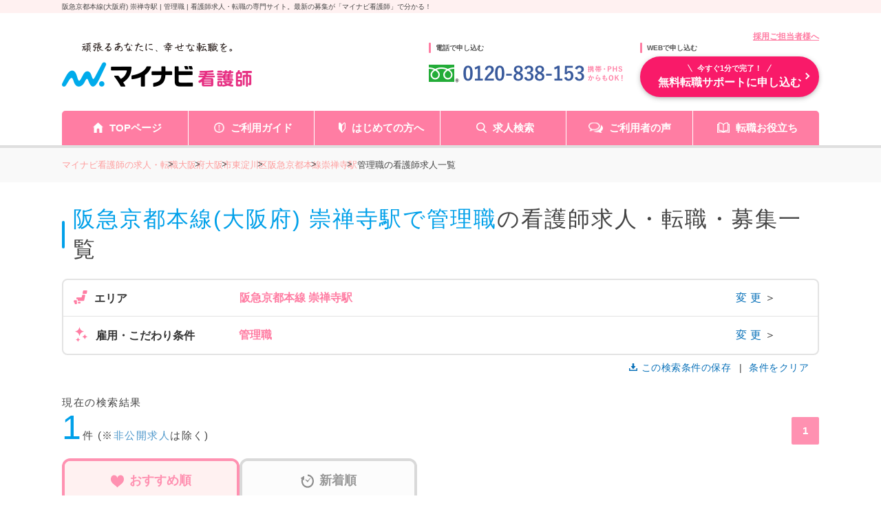

--- FILE ---
content_type: text/html; charset=UTF-8
request_url: https://kango.mynavi.jp/r/pr_osaka/st_19500_5507/fd_0264/
body_size: 28845
content:


<!DOCTYPE html>
<html lang="ja">

<head>
		<meta charset="utf-8">
	<meta name="viewport" content="width=device-width">
	<meta name="description" content="阪急京都本線(大阪府) 崇禅寺駅で管理職の看護師求人、1件掲載。「クリニック」「一般企業」の求人など、病院以外の求人も豊富にご用意。マイナビ看護師があなたの転職を無料サポートします。≪2025年12月18日更新≫">
	<meta name="keywords" content="大阪府,阪急京都本線 崇禅寺駅,管理職,看護師,ナース,求人,転職,募集,マイナビ,マイナビ看護師">
	<title>阪急京都本線(大阪府) 崇禅寺駅で管理職の看護師求人・転職・募集 ー マイナビ看護師・公式</title>
	<meta name="author" content="Mynavi Corporation"/>
	<meta name="copyright" content="Copyright Mynavi Corporation"/>
	<meta http-equiv="X-UA-Compatible" content="IE=Edge,chrome=1"/>

		<link rel="canonical" href="https://kango.mynavi.jp/r/pr_osaka/st_19500_5507/fd_0264/">
		
	<!-- favicon_img -->
	<link rel="SHORTCUT ICON" href="/common/img/favicon.ico">

	<script type="text/javascript" src="/common/js/jquery.min.js"></script>
	<script type="text/javascript" src="/common/js/jquery.cookie.js" charset="utf-8" defer></script>
	<script type="text/javascript" src="/common/js/jQueryAutoHeight.js" defer></script>
	<script type="text/javascript" src="/common/js/rollover2.js" defer></script>
	<script type="text/javascript" src="/common/js/tab2.js" defer></script>
	<script type="text/javascript" src="/common/js/lazysizes.min.js"></script>
	<script type="text/javascript" src="/src/r_pc/js/slick.min.js"></script>

	<!-- ▼ 職場カルテ [6/22] 変更部分 -->
	<script type="text/javascript">
		$(function() {
		//都道府県検索の値が単一の場合のみ
					// Truyền biến cho workcarte banner
			window.prefectureSlug = 'osaka';
			window.prefectureName = '大阪府';
			window.areaBannerClass = document.getElementsByClassName('banner_area')[0];
			window.banner_area_cd = '5';
			});
		</script>
	<!-- ▲ 職場カルテ　 [6/22] 変更部分 -->
	<script type="text/javascript">
	$(function() {
				$('.slide_recommend').slick({
			infinite: true,
			slidesToShow: 3,
			slidesToScroll: 3,
			prevArrow:'<p class="slick-prev prev">PREV</p>',
			nextArrow:'<p class="slick-next next">NEXT</p>'
		});

				
				if (navigator.userAgent.indexOf('MSIE ') > -1 || navigator.userAgent.indexOf('Trident/') > -1) {
			console.log("IE");
			let ie_html = '<div class="ie_modal"><p>2020年12月31日をもって Internet Explorer 11 のサポートは終了しました。 Internet Explorer の後継ブラウザーである Microsoft Edge をご利用いただくか、Google Chrome や Mozilla Firefox など、他社製ブラウザーのご利用をお願いいたします。</p></div>';
			$('#wrapper').append(ie_html);
		}
	});

		function replaceNoimage($target) {
		$target.attr("src", "/src/r_pc/img/slide_noimg.jpg");
	}
	    function removeImage($target) {
        $target.closest('.job-card').find('.inner .job-img').remove();
    }

	</script>

	<!-- ▼市区町村一覧ページに、近隣市区町村のリンク追加 start -->
	<script type="text/javascript">
	function printCityLink() {
					const innerClass = $('.job-market-info .list__item__inner p:last');
			let innerHTML = '<br>※近隣の市区：';
				innerClass.html(innerClass.html() + innerHTML);
	};
	</script>
	<!-- ▲市区町村一覧ページに、近隣市区町村のリンク追加 end -->

	<!--  サイト内検索/製品カテゴリ/製品一覧ページタグ -->
	
	<!-- Global site tag (gtag.js) - Google Marketing Platform --><script async src="https://www.googletagmanager.com/gtag/js?id=DC-10245790"></script><script>window.dataLayer = window.dataLayer || [];function gtag(){dataLayer.push(arguments);}gtag('js', new Date());gtag('config', 'DC-10245790');</script><!-- End of global snippet: Please do not remove -->
<!-- Google Tag Manager -->
<script>(function(w,d,s,l,i){w[l]=w[l]||[];w[l].push({'gtm.start':
new Date().getTime(),event:'gtm.js'});var f=d.getElementsByTagName(s)[0],
j=d.createElement(s),dl=l!='dataLayer'?'&l='+l:'';j.async=true;j.src=
'https://www.googletagmanager.com/gtm.js?id='+i+dl;f.parentNode.insertBefore(j,f);
})(window,document,'script','dataLayer','GTM-L44DF');</script>
<!-- End Google Tag Manager -->
<!-- Ptengine Tag -->
<script src="https://js.ptengine.jp/3fs1d2e1.js"></script>
<!-- End Ptengine Tag -->

	<link rel="stylesheet" href="/src/r_pc/css/result.css?1763358631">
    <link rel="stylesheet" href="/src/r_pc/css/result03.css">
    
	<!-- search-modal -->
	<link href="/src/r_pc/css/style.css?1763617505" rel="stylesheet" type="text/css" media="screen,tv,projection,print"/>
	
    <!-- google font -->
	<link rel="preconnect" href="https://fonts.googleapis.com">
	<link rel="preconnect" href="https://fonts.gstatic.com" crossorigin>
	<link href="https://fonts.googleapis.com/css2?family=Zen+Kaku+Gothic+New:wght@500;700&display=swap" rel="stylesheet">

	<!-- slick -->
	<link rel="stylesheet" type="text/css" href="/src/r_pc/css/slick.css">
	<link rel="stylesheet" type="text/css" href="/src/r_pc/css/slick-theme.css">
	<!-- ▼職場カルテ　変更部分 -->
	<link href="/src/r_pc/css/result_carte.css" rel="stylesheet" type="text/css" media="screen,tv,projection,print"/>
    
	<!-- ▲職場カルテ　変更部分 -->
		
	<!-- js -->
	<script src="/src/r_pc/js/result.js" defer></script>
	<!-- Workcarte Banner -->
	<script src="/src/r_pc/js/workcarte-banner.js" defer></script>

	<!-- PhotoSwipe -->
	<link rel="stylesheet" href="https://unpkg.com/photoswipe@5/dist/photoswipe.css">
	<script src="https://unpkg.com/photoswipe@5/dist/photoswipe-lightbox.esm.min.js" type="module"></script>
	<script type="module">
		import PhotoSwipeLightbox from 'https://unpkg.com/photoswipe@5/dist/photoswipe-lightbox.esm.min.js';

		const lightbox = new PhotoSwipeLightbox({
			gallery: '.gallery',
			children: 'a',
			pswpModule: () => import('https://unpkg.com/photoswipe@5/dist/photoswipe.esm.min.js')
		});
		lightbox.init();
	</script>
</head>

<body>
	<!-- Google Tag Manager (noscript) -->
<noscript><iframe src="https://www.googletagmanager.com/ns.html?id=GTM-L44DF" height="0" width="0" style="display:none;visibility:hidden"></iframe></noscript>
<!-- End Google Tag Manager (noscript) -->

	<div class="wrapper">
		<!-- header -->
		<p id="screen_title">阪急京都本線(大阪府) 崇禅寺駅 | 管理職 | 看護師求人・転職の専門サイト。最新の募集が「マイナビ看護師」で分かる！</p>
		
<script type="text/javascript" src="/common/js/jquery.define.check.js"></script>
<script type="text/javascript" src="/common/js/common2.js" defer></script>
<script type="text/javascript" src="/search/js/search_common.js?1733983152" defer></script>
<script type="text/javascript" async src="/common/js/set_utm_param.js?1763018724"></script><link href="/common/css/header03.css" rel="stylesheet" type="text/css">

<header id="header">
  <!-- ページタイトル -->
	<div class="desc">
		<div class="inner clearfix">
			<h1 id="screen_title_area"></h1>
		</div>
	</div>
	<!-- ヘッダー -->
	<div class="header-inner">
		<div class="inner clearfix">
			<p class="employer-link">
				<a href="/employer/">採用ご担当者様へ</a>
  			</p>
			<div class="header-top clearfix">
				<div class="logo">
					<a href="/" class="rollover"><img src="/common/img/header/logo.png" alt="マイナビ看護師" width="276px" height="100%"></a>
				</div>
				<div class="header-tel">
					<p class="ttl">電話で申し込む</p>
					<img src="/common/img/header/tel_bnr.png" alt="" width="284px" height="100%">
				</div>
				<div class="header-add">
					<p class="ttl">WEBで申し込む</p>
					<div class="apply-btn">
						<a href="/entry/" class="btn"><span>今すぐ1分で完了！</span>無料転職サポートに申し込む</a>
					</div>
				</div>
			</div>
		</div>
		<nav class="gnavi">
			<div class="inner clearfix">
				<ul class="gnavi-in">
					<li class="nav01"><a href="/">TOPページ</a></li>
					<li class="nav02"><a href="/about/">ご利用ガイド</a></li>
					<li class="nav03"><a href="/contents/helpful/first/">はじめての方へ</a></li>
					<li class="nav04"><a href="/search/">求人検索</a></li>
					<li class="nav05"><a href="/user_voice/">ご利用者の声</a></li>
					<li class="nav06"><a href="/contents/helpful/">転職お役立ち</a></li>
				</ul>
			</div>
		</nav>
	</div>
</header>
<!-- 画面タイトルセット処理 -->
<script language="JavaScript">
	var title = $("#screen_title").text();
	$("#screen_title_area").text(title);
    $("#screen_title").css('display','none');
  </script>

		<!-- パンくずリスト -->
		<div id="topicpath">
			<div class="inner">
				<ul itemscope itemtype="http://schema.org/BreadcrumbList"><li class="home" itemprop="itemListElement" itemscope itemtype="http://schema.org/ListItem"><a itemprop="item" href="/"><span itemprop="name">マイナビ看護師の求人・転職</span></a><meta itemprop="position" content="1"/></li><li itemprop="itemListElement" itemscope itemtype="http://schema.org/ListItem"><a itemprop="item" href="/r/pr_osaka/"><span itemprop="name">大阪府</span></a><meta itemprop="position" content="2"/></li><li itemprop="itemListElement" itemscope itemtype="http://schema.org/ListItem"><a itemprop="item" href="/r/pr_osaka/ci_27100/"><span itemprop="name">大阪市</span></a><meta itemprop="position" content="3"/></li><li itemprop="itemListElement" itemscope itemtype="http://schema.org/ListItem"><a itemprop="item" href="/r/pr_osaka/ci_27114/"><span itemprop="name">東淀川区</span></a><meta itemprop="position" content="4"/></li><li itemprop="itemListElement" itemscope itemtype="http://schema.org/ListItem"><a itemprop="item" href="/r/pr_osaka/ln_27P052007/"><span itemprop="name">阪急京都本線</span></a><meta itemprop="position" content="5"/></li><li itemprop="itemListElement" itemscope itemtype="http://schema.org/ListItem"><a itemprop="item" href="/r/pr_osaka/st_19500_5507/"><span itemprop="name">崇禅寺駅</span></a><meta itemprop="position" content="6"/></li><li itemprop="itemListElement" itemscope itemtype="http://schema.org/ListItem"><a itemprop="item" href="https://kango.mynavi.jp/r/pr_osaka/st_19500_5507/fd_0264/"><span itemprop="name">管理職の看護師求人一覧</span></a><meta itemprop="position" content="7"/></li></ul>			</div>
		</div>

		<main id="main">
            <!--add top inc path logic -->
			<section id="result_header">
                <div class="inner">
                                        <div class="result_header">
                        <div class="inner">
                            <h2>
                                <svg width="17" height="15" viewBox="0 0 17 15" fill="none" xmlns="http://www.w3.org/2000/svg">
                                    <path d="M15.718 13.3402L12.2807 10.0674C13.0773 9.03665 13.5546 7.77068 13.5665 6.40401V6.40263L13.5668 6.34954C13.5671 4.61121 12.8153 3.0259 11.6015 1.8808C10.395 0.739808 8.71765 0.0229718 6.86866 0.00146792V0.00117495C6.82155 -0.000465673 6.79272 9.09676e-05 6.78255 9.09676e-05C4.9257 -0.000465673 3.23176 0.703597 2.0084 1.83996C0.783323 2.97472 0.0154618 4.55488 0.000313054 6.2962V6.294L6.25214e-08 6.35089C-0.00025033 8.08867 0.751617 9.67427 1.96562 10.8194C3.17796 11.9661 4.86607 12.6846 6.72609 12.699H6.7357H6.74383H6.78543C8.29061 12.6995 9.68846 12.2367 10.8153 11.4559L14.2311 14.7082C14.6349 15.0926 15.2948 15.0978 15.7055 14.7202C16.1159 14.3423 16.1215 13.7243 15.718 13.3402ZM11.4816 6.38874V6.38766C11.4703 7.59809 10.9424 8.68219 10.0911 9.47335C9.23856 10.2629 8.07602 10.7469 6.78549 10.7475C6.77764 10.7475 6.76017 10.7475 6.74358 10.7475C5.44987 10.7366 4.29164 10.2422 3.44641 9.44561C2.60265 8.64736 2.08549 7.55918 2.0849 6.35092L2.08521 6.31474V6.31254C2.09657 5.10159 2.62474 4.01745 3.47608 3.22629C4.32889 2.43624 5.49174 1.95217 6.78258 1.95164H6.79538L6.8079 1.95188L6.82299 1.95217C8.11705 1.96307 9.27521 2.45748 10.1204 3.25436C10.9642 4.05261 11.4814 5.14108 11.482 6.3496L11.4816 6.38874Z" fill="#FF7DA3"></path>
                                </svg>
                                <span class="keyword">阪急京都本線(大阪府) 崇禅寺駅で管理職</span>の看護師求人・転職・募集一覧                            </h2>
                        </div>
                    </div>
                    <!-- ▲／タイトル end -->

                    <!-- ▼TOP企業情報 start -->
                                        <!-- ▲／TOP企業情報 end -->

                    <!-- 検索要素 start -->
                    <script>
    // js側で件数ファイルにアクセスする際のパス
    var count_json_path = '/inc/search_condition_count.json';
    // 検索URL
    var result_url = '/r/';
</script>
<link rel="stylesheet" type="text/css" href="/common/css/jquery-ui.min.css" media="screen,tv,projection,print">
<link rel="stylesheet" type="text/css" href="/common/css/suggest.css" media="screen,tv,projection,print"/>
<link rel="stylesheet" type="text/css" href="/common/css/colorbox.css" media="screen,tv,projection,print"/>
<script type="text/javascript" src="/common/js/jquery-ui.min.js" defer></script>
<script type="text/javascript" src="/common/js/suggest2.js?1763358567" charset="utf-8"></script>
<script type="text/javascript" src="/common/js/jquery.colorbox-min.js" charset="utf-8"></script>

<!-- モーダル：エリア -->
<aside class="modalDialogWrapper">
    <div id="mordalDialog">

        <!-- 検索モーダル -->
        <form class="search_wrapper search_condition_area">

            <!-- header -->
            <div class="header">
                <svg width="21" height="22" viewBox="0 0 21 22" fill="none" xmlns="http://www.w3.org/2000/svg">
                    <path d="M3.57427 19.9736C2.33187 19.9736 1.32382 18.9693 1.32382 17.7232V6.68048H4.80623C5.84268 6.68048 6.68018 5.84268 6.68018 4.80618V1.32421H13.7583C15.0006 1.32421 16.0052 2.32843 16.0052 3.57457V8.92362C16.4381 9.18642 16.8465 9.50602 17.2122 9.87139C17.251 9.91053 17.2936 9.95316 17.329 9.99582V3.57457C17.329 1.6008 15.7282 0 13.7583 0H6.13388L5.7432 0.386848L0.386891 5.7432L0 6.13388V17.7232C0 19.6935 1.60424 21.2978 3.57427 21.2978H11.199C11.199 21.2978 9.89734 20.174 9.5379 19.9736H3.57427V19.9736Z" fill="#F783A6"/>
                    <path d="M8.16049 9.87133C8.55777 9.47404 8.99799 9.13678 9.47013 8.86328H3.74463V10.1272H7.91892C7.99725 10.0418 8.07524 9.95658 8.16049 9.87133Z" fill="#F783A6"/>
                    <path d="M13.5063 5.49023H8.35938V6.7548H13.5063V5.49023Z" fill="#F783A6"/>
                    <path d="M3.74463 12.4121V13.676H6.32886C6.3784 13.2465 6.46713 12.8239 6.60549 12.4121H3.74463Z" fill="#F783A6"/>
                    <path d="M3.74463 17.2268H6.94623C6.74411 16.8184 6.59127 16.3962 6.4814 15.9629H3.74463V17.2268Z" fill="#F783A6"/>
                    <path d="M19.6755 19.9691C19.6755 19.9691 18.1014 18.5922 17.7246 18.2164C17.1721 17.6663 16.9512 17.4015 17.1461 16.9547C17.9995 15.2145 17.7042 13.0542 16.2569 11.6073C14.4371 9.78714 11.4861 9.78714 9.66619 11.6073C7.84629 13.4276 7.84629 16.3779 9.66619 18.1981C11.1127 19.6446 13.2744 19.9399 15.0131 19.0868C15.4603 18.892 15.7255 19.1129 16.2753 19.6657C16.6514 20.0422 18.0279 21.6163 18.0279 21.6163C18.7416 22.33 19.2907 21.8912 19.6211 21.5615C19.95 21.2319 20.3892 20.6828 19.6755 19.9691ZM14.8696 16.8104C13.8159 17.8639 12.1076 17.8639 11.0535 16.8104C10 15.757 10 14.048 11.0535 12.9949C12.1076 11.9415 13.8159 11.9415 14.8696 12.9949C15.9231 14.048 15.9231 15.757 14.8696 16.8104Z" fill="#F783A6"/>
                </svg>

                <p class="title modal_title">エリア・駅から探す</p>
                <p class="close_btn"><span class="close"></span></p>
            </div>

            <!-- 条件項目の選択に戻るボタン -->
            <div class="select__back_area">
                <p class="select__back"></p>
            </div>

            <!-- 検索条件：エリア・駅メイン画面 -->
            <ul class="search__select" id="dialogSearchAreaMain" data-target="main" data-page="1">
                <!-- 検索条件 -->
                <li class="search__select__list area-select">
                    <dl class="jyoken__list">
                        <dd class="jyoken__list__item" data-open="area_pref">
                            <a href="">
                                <span class="search_item-text">エリア</span>
                                <span class="search_item-desc">北海道・東北、関東など</span>
                            </a>
                        </dd>
                        <dd class="jyoken__list__item" data-open="lnst_pref">
                            <a href="">
                                <span class="search_item-text">駅・路線</span>
                                <span class="search_item-desc">路線、駅名など</span>
                            </a>
                        </dd>
                    </dl>
                </li>
            </ul>

            <!-- 検索条件：エリア（都道府県選択画面） -->
            <ul class="search__select search__area_pref" data-target="area_pref" data-page="2">
                <li class="search__select__list"><dl class="jyoken__list area__list"><dt class="jyoken__list__heading heading ">関東</dt><dd class="jyoken__list__item area__list__item" data-code="tokyo">    <a href="/r/pr_tokyo/">        <span class="search_item-text">東京都</span>    </a></dd><dd class="jyoken__list__item area__list__item" data-code="saitama">    <a href="/r/pr_saitama/">        <span class="search_item-text">埼玉県</span>    </a></dd><dd class="jyoken__list__item area__list__item" data-code="kanagawa">    <a href="/r/pr_kanagawa/">        <span class="search_item-text">神奈川県</span>    </a></dd><dd class="jyoken__list__item area__list__item" data-code="chiba">    <a href="/r/pr_chiba/">        <span class="search_item-text">千葉県</span>    </a></dd><dd class="jyoken__list__item area__list__item" data-code="tochigi">    <a href="/r/pr_tochigi/">        <span class="search_item-text">栃木県</span>    </a></dd><dd class="jyoken__list__item area__list__item" data-code="ibaraki">    <a href="/r/pr_ibaraki/">        <span class="search_item-text">茨城県</span>    </a></dd><dd class="jyoken__list__item area__list__item" data-code="gunma">    <a href="/r/pr_gunma/">        <span class="search_item-text">群馬県</span>    </a></dd></dl></li><li class="search__select__list"><dl class="jyoken__list area__list"><dt class="jyoken__list__heading heading ">甲信越・北陸</dt><dd class="jyoken__list__item area__list__item" data-code="niigata">    <a href="/r/pr_niigata/">        <span class="search_item-text">新潟県</span>    </a></dd><dd class="jyoken__list__item area__list__item" data-code="yamanashi">    <a href="/r/pr_yamanashi/">        <span class="search_item-text">山梨県</span>    </a></dd><dd class="jyoken__list__item area__list__item" data-code="toyama">    <a href="/r/pr_toyama/">        <span class="search_item-text">富山県</span>    </a></dd><dd class="jyoken__list__item area__list__item" data-code="nagano">    <a href="/r/pr_nagano/">        <span class="search_item-text">長野県</span>    </a></dd><dd class="jyoken__list__item area__list__item" data-code="ishikawa">    <a href="/r/pr_ishikawa/">        <span class="search_item-text">石川県</span>    </a></dd><dd class="jyoken__list__item area__list__item" data-code="fukui">    <a href="/r/pr_fukui/">        <span class="search_item-text">福井県</span>    </a></dd></dl></li><li class="search__select__list"><dl class="jyoken__list area__list"><dt class="jyoken__list__heading heading ">東海</dt><dd class="jyoken__list__item area__list__item" data-code="gifu">    <a href="/r/pr_gifu/">        <span class="search_item-text">岐阜県</span>    </a></dd><dd class="jyoken__list__item area__list__item" data-code="shizuoka">    <a href="/r/pr_shizuoka/">        <span class="search_item-text">静岡県</span>    </a></dd><dd class="jyoken__list__item area__list__item" data-code="aichi">    <a href="/r/pr_aichi/">        <span class="search_item-text">愛知県</span>    </a></dd><dd class="jyoken__list__item area__list__item" data-code="mie">    <a href="/r/pr_mie/">        <span class="search_item-text">三重県</span>    </a></dd></dl></li><li class="search__select__list"><dl class="jyoken__list area__list"><dt class="jyoken__list__heading heading ">関西</dt><dd class="jyoken__list__item area__list__item" data-code="shiga">    <a href="/r/pr_shiga/">        <span class="search_item-text">滋賀県</span>    </a></dd><dd class="jyoken__list__item area__list__item" data-code="kyoto">    <a href="/r/pr_kyoto/">        <span class="search_item-text">京都府</span>    </a></dd><dd class="jyoken__list__item area__list__item" data-code="osaka">    <a href="/r/pr_osaka/">        <span class="search_item-text">大阪府</span>    </a></dd><dd class="jyoken__list__item area__list__item" data-code="hyogo">    <a href="/r/pr_hyogo/">        <span class="search_item-text">兵庫県</span>    </a></dd><dd class="jyoken__list__item area__list__item" data-code="nara">    <a href="/r/pr_nara/">        <span class="search_item-text">奈良県</span>    </a></dd><dd class="jyoken__list__item area__list__item" data-code="wakayama">    <a href="/r/pr_wakayama/">        <span class="search_item-text">和歌山県</span>    </a></dd></dl></li><li class="search__select__list"><dl class="jyoken__list area__list"><dt class="jyoken__list__heading heading ">北海道・東北</dt><dd class="jyoken__list__item area__list__item" data-code="hokkaido">    <a href="/r/pr_hokkaido/">        <span class="search_item-text">北海道</span>    </a></dd><dd class="jyoken__list__item area__list__item" data-code="akita">    <a href="/r/pr_akita/">        <span class="search_item-text">秋田県</span>    </a></dd><dd class="jyoken__list__item area__list__item" data-code="aomori">    <a href="/r/pr_aomori/">        <span class="search_item-text">青森県</span>    </a></dd><dd class="jyoken__list__item area__list__item" data-code="yamagata">    <a href="/r/pr_yamagata/">        <span class="search_item-text">山形県</span>    </a></dd><dd class="jyoken__list__item area__list__item" data-code="fukushima">    <a href="/r/pr_fukushima/">        <span class="search_item-text">福島県</span>    </a></dd><dd class="jyoken__list__item area__list__item" data-code="iwate">    <a href="/r/pr_iwate/">        <span class="search_item-text">岩手県</span>    </a></dd><dd class="jyoken__list__item area__list__item" data-code="miyagi">    <a href="/r/pr_miyagi/">        <span class="search_item-text">宮城県</span>    </a></dd></dl></li><li class="search__select__list"><dl class="jyoken__list area__list"><dt class="jyoken__list__heading heading ">中国・四国</dt><dd class="jyoken__list__item area__list__item" data-code="tottori">    <a href="/r/pr_tottori/">        <span class="search_item-text">鳥取県</span>    </a></dd><dd class="jyoken__list__item area__list__item" data-code="shimane">    <a href="/r/pr_shimane/">        <span class="search_item-text">島根県</span>    </a></dd><dd class="jyoken__list__item area__list__item" data-code="okayama">    <a href="/r/pr_okayama/">        <span class="search_item-text">岡山県</span>    </a></dd><dd class="jyoken__list__item area__list__item" data-code="hiroshima">    <a href="/r/pr_hiroshima/">        <span class="search_item-text">広島県</span>    </a></dd><dd class="jyoken__list__item area__list__item" data-code="yamaguchi">    <a href="/r/pr_yamaguchi/">        <span class="search_item-text">山口県</span>    </a></dd><dd class="jyoken__list__item area__list__item" data-code="tokushima">    <a href="/r/pr_tokushima/">        <span class="search_item-text">徳島県</span>    </a></dd><dd class="jyoken__list__item area__list__item" data-code="kagawa">    <a href="/r/pr_kagawa/">        <span class="search_item-text">香川県</span>    </a></dd><dd class="jyoken__list__item area__list__item" data-code="ehime">    <a href="/r/pr_ehime/">        <span class="search_item-text">愛媛県</span>    </a></dd><dd class="jyoken__list__item area__list__item" data-code="kochi">    <a href="/r/pr_kochi/">        <span class="search_item-text">高知県</span>    </a></dd></dl></li><li class="search__select__list"><dl class="jyoken__list area__list"><dt class="jyoken__list__heading heading ">九州・沖縄</dt><dd class="jyoken__list__item area__list__item" data-code="fukuoka">    <a href="/r/pr_fukuoka/">        <span class="search_item-text">福岡県</span>    </a></dd><dd class="jyoken__list__item area__list__item" data-code="saga">    <a href="/r/pr_saga/">        <span class="search_item-text">佐賀県</span>    </a></dd><dd class="jyoken__list__item area__list__item" data-code="nagasaki">    <a href="/r/pr_nagasaki/">        <span class="search_item-text">長崎県</span>    </a></dd><dd class="jyoken__list__item area__list__item" data-code="kumamoto">    <a href="/r/pr_kumamoto/">        <span class="search_item-text">熊本県</span>    </a></dd><dd class="jyoken__list__item area__list__item" data-code="oita">    <a href="/r/pr_oita/">        <span class="search_item-text">大分県</span>    </a></dd><dd class="jyoken__list__item area__list__item" data-code="miyazaki">    <a href="/r/pr_miyazaki/">        <span class="search_item-text">宮崎県</span>    </a></dd><dd class="jyoken__list__item area__list__item" data-code="kagoshima">    <a href="/r/pr_kagoshima/">        <span class="search_item-text">鹿児島県</span>    </a></dd><dd class="jyoken__list__item area__list__item" data-code="okinawa">    <a href="/r/pr_okinawa/">        <span class="search_item-text">沖縄県</span>    </a></dd></dl></li>            </ul>

            <!-- 検索条件：エリア（市区町村詳細画面） -->
            <ul class="search__select" id="dialogSearchCity" data-target="area_city" data-page="3">
                <div class="announce">
                    <p class="announce_text">※市区町村は5つまで選択可能です</p>
                    <p class="selectable-announce"><span class="city_count">0つ</span>選択中</p>
                </div>
                <li class="search__select__list search__city_list"></li>
            </ul>

            <!-- 検索条件：駅・路線（都道府県選択画面） -->
            <ul class="search__select search_ln_pref" id="dialogSearchLnPref" data-target="lnst_pref" data-page="4">
                <!-- フリーワード検索 -->
                <dl class="search_form__list">
                    <dd class="search_form__list__item search__text__box searchOption_suggestitem" id="searchSt-suggest">
                        <p class="heading">駅名を入力して探す</p>
                        <input id="searchSt-input" class="searchOption_item-textbox suggest-input" type="text" value="" placeholder="駅名を入力してください">
                        <input type="hidden" class="suggest-input" id="searchLinePref-tmp">
                        <input type="hidden" class="suggest-input" id="searchLine-tmp">
                        <input type="hidden" class="suggest-input" id="searchSt-tmp">
                    </dd>
                </dl>
                <li class="search__select__list"><dl class="jyoken__list area__list"><dt class="jyoken__list__heading heading ">関東</dt><dd class="jyoken__list__item area__list__item" data-code="tokyo">    <a href="/r/pr_tokyo/">        <span class="search_item-text">東京都</span>    </a></dd><dd class="jyoken__list__item area__list__item" data-code="saitama">    <a href="/r/pr_saitama/">        <span class="search_item-text">埼玉県</span>    </a></dd><dd class="jyoken__list__item area__list__item" data-code="kanagawa">    <a href="/r/pr_kanagawa/">        <span class="search_item-text">神奈川県</span>    </a></dd><dd class="jyoken__list__item area__list__item" data-code="chiba">    <a href="/r/pr_chiba/">        <span class="search_item-text">千葉県</span>    </a></dd><dd class="jyoken__list__item area__list__item" data-code="tochigi">    <a href="/r/pr_tochigi/">        <span class="search_item-text">栃木県</span>    </a></dd><dd class="jyoken__list__item area__list__item" data-code="ibaraki">    <a href="/r/pr_ibaraki/">        <span class="search_item-text">茨城県</span>    </a></dd><dd class="jyoken__list__item area__list__item" data-code="gunma">    <a href="/r/pr_gunma/">        <span class="search_item-text">群馬県</span>    </a></dd></dl></li><li class="search__select__list"><dl class="jyoken__list area__list"><dt class="jyoken__list__heading heading ">甲信越・北陸</dt><dd class="jyoken__list__item area__list__item" data-code="niigata">    <a href="/r/pr_niigata/">        <span class="search_item-text">新潟県</span>    </a></dd><dd class="jyoken__list__item area__list__item" data-code="yamanashi">    <a href="/r/pr_yamanashi/">        <span class="search_item-text">山梨県</span>    </a></dd><dd class="jyoken__list__item area__list__item" data-code="toyama">    <a href="/r/pr_toyama/">        <span class="search_item-text">富山県</span>    </a></dd><dd class="jyoken__list__item area__list__item" data-code="nagano">    <a href="/r/pr_nagano/">        <span class="search_item-text">長野県</span>    </a></dd><dd class="jyoken__list__item area__list__item" data-code="ishikawa">    <a href="/r/pr_ishikawa/">        <span class="search_item-text">石川県</span>    </a></dd><dd class="jyoken__list__item area__list__item" data-code="fukui">    <a href="/r/pr_fukui/">        <span class="search_item-text">福井県</span>    </a></dd></dl></li><li class="search__select__list"><dl class="jyoken__list area__list"><dt class="jyoken__list__heading heading ">東海</dt><dd class="jyoken__list__item area__list__item" data-code="gifu">    <a href="/r/pr_gifu/">        <span class="search_item-text">岐阜県</span>    </a></dd><dd class="jyoken__list__item area__list__item" data-code="shizuoka">    <a href="/r/pr_shizuoka/">        <span class="search_item-text">静岡県</span>    </a></dd><dd class="jyoken__list__item area__list__item" data-code="aichi">    <a href="/r/pr_aichi/">        <span class="search_item-text">愛知県</span>    </a></dd><dd class="jyoken__list__item area__list__item" data-code="mie">    <a href="/r/pr_mie/">        <span class="search_item-text">三重県</span>    </a></dd></dl></li><li class="search__select__list"><dl class="jyoken__list area__list"><dt class="jyoken__list__heading heading ">関西</dt><dd class="jyoken__list__item area__list__item" data-code="shiga">    <a href="/r/pr_shiga/">        <span class="search_item-text">滋賀県</span>    </a></dd><dd class="jyoken__list__item area__list__item" data-code="kyoto">    <a href="/r/pr_kyoto/">        <span class="search_item-text">京都府</span>    </a></dd><dd class="jyoken__list__item area__list__item" data-code="osaka">    <a href="/r/pr_osaka/">        <span class="search_item-text">大阪府</span>    </a></dd><dd class="jyoken__list__item area__list__item" data-code="hyogo">    <a href="/r/pr_hyogo/">        <span class="search_item-text">兵庫県</span>    </a></dd><dd class="jyoken__list__item area__list__item" data-code="nara">    <a href="/r/pr_nara/">        <span class="search_item-text">奈良県</span>    </a></dd><dd class="jyoken__list__item area__list__item" data-code="wakayama">    <a href="/r/pr_wakayama/">        <span class="search_item-text">和歌山県</span>    </a></dd></dl></li><li class="search__select__list"><dl class="jyoken__list area__list"><dt class="jyoken__list__heading heading ">北海道・東北</dt><dd class="jyoken__list__item area__list__item" data-code="hokkaido">    <a href="/r/pr_hokkaido/">        <span class="search_item-text">北海道</span>    </a></dd><dd class="jyoken__list__item area__list__item" data-code="akita">    <a href="/r/pr_akita/">        <span class="search_item-text">秋田県</span>    </a></dd><dd class="jyoken__list__item area__list__item" data-code="aomori">    <a href="/r/pr_aomori/">        <span class="search_item-text">青森県</span>    </a></dd><dd class="jyoken__list__item area__list__item" data-code="yamagata">    <a href="/r/pr_yamagata/">        <span class="search_item-text">山形県</span>    </a></dd><dd class="jyoken__list__item area__list__item" data-code="fukushima">    <a href="/r/pr_fukushima/">        <span class="search_item-text">福島県</span>    </a></dd><dd class="jyoken__list__item area__list__item" data-code="iwate">    <a href="/r/pr_iwate/">        <span class="search_item-text">岩手県</span>    </a></dd><dd class="jyoken__list__item area__list__item" data-code="miyagi">    <a href="/r/pr_miyagi/">        <span class="search_item-text">宮城県</span>    </a></dd></dl></li><li class="search__select__list"><dl class="jyoken__list area__list"><dt class="jyoken__list__heading heading ">中国・四国</dt><dd class="jyoken__list__item area__list__item" data-code="tottori">    <a href="/r/pr_tottori/">        <span class="search_item-text">鳥取県</span>    </a></dd><dd class="jyoken__list__item area__list__item" data-code="shimane">    <a href="/r/pr_shimane/">        <span class="search_item-text">島根県</span>    </a></dd><dd class="jyoken__list__item area__list__item" data-code="okayama">    <a href="/r/pr_okayama/">        <span class="search_item-text">岡山県</span>    </a></dd><dd class="jyoken__list__item area__list__item" data-code="hiroshima">    <a href="/r/pr_hiroshima/">        <span class="search_item-text">広島県</span>    </a></dd><dd class="jyoken__list__item area__list__item" data-code="yamaguchi">    <a href="/r/pr_yamaguchi/">        <span class="search_item-text">山口県</span>    </a></dd><dd class="jyoken__list__item area__list__item" data-code="tokushima">    <a href="/r/pr_tokushima/">        <span class="search_item-text">徳島県</span>    </a></dd><dd class="jyoken__list__item area__list__item" data-code="kagawa">    <a href="/r/pr_kagawa/">        <span class="search_item-text">香川県</span>    </a></dd><dd class="jyoken__list__item area__list__item" data-code="ehime">    <a href="/r/pr_ehime/">        <span class="search_item-text">愛媛県</span>    </a></dd><dd class="jyoken__list__item area__list__item" data-code="kochi">    <a href="/r/pr_kochi/">        <span class="search_item-text">高知県</span>    </a></dd></dl></li><li class="search__select__list"><dl class="jyoken__list area__list"><dt class="jyoken__list__heading heading ">九州・沖縄</dt><dd class="jyoken__list__item area__list__item" data-code="fukuoka">    <a href="/r/pr_fukuoka/">        <span class="search_item-text">福岡県</span>    </a></dd><dd class="jyoken__list__item area__list__item" data-code="saga">    <a href="/r/pr_saga/">        <span class="search_item-text">佐賀県</span>    </a></dd><dd class="jyoken__list__item area__list__item" data-code="nagasaki">    <a href="/r/pr_nagasaki/">        <span class="search_item-text">長崎県</span>    </a></dd><dd class="jyoken__list__item area__list__item" data-code="kumamoto">    <a href="/r/pr_kumamoto/">        <span class="search_item-text">熊本県</span>    </a></dd><dd class="jyoken__list__item area__list__item" data-code="oita">    <a href="/r/pr_oita/">        <span class="search_item-text">大分県</span>    </a></dd><dd class="jyoken__list__item area__list__item" data-code="miyazaki">    <a href="/r/pr_miyazaki/">        <span class="search_item-text">宮崎県</span>    </a></dd><dd class="jyoken__list__item area__list__item" data-code="kagoshima">    <a href="/r/pr_kagoshima/">        <span class="search_item-text">鹿児島県</span>    </a></dd><dd class="jyoken__list__item area__list__item" data-code="okinawa">    <a href="/r/pr_okinawa/">        <span class="search_item-text">沖縄県</span>    </a></dd></dl></li>            </ul>

            <!-- 検索条件：駅・路線（路線選択画面） -->
            <ul class="search__select" id="dialogSearchLine" data-target="lnst_line" data-page="5">
                <!-- フリーワード検索 -->
                <dl class="search_form__list">
                    <dd class="search_form__list__item search__text__box searchOption_suggestitem" id="searchLine-suggest">
                        <p class="heading">駅名を入力して探す</p>
                        <input id="searchLine-input" class="searchOption_item-textbox suggest-input" type="text" value="" placeholder="駅名を入力してください">
                        <input type="hidden" class="suggest-input" id="searchLinePref-tmp-line">
                        <input type="hidden" class="suggest-input" id="searchLine-tmp-line">
                        <input type="hidden" class="suggest-input" id="searchSt-tmp-line">
                    </dd>
                </dl>
                <div class="pref-announce">
                    <p class="selectable-announce"><span class="target_pref"></span>を選択中</p>
                </div>
                <li class="search__select__list search__line_list"></li>
            </ul>

            <!-- 検索条件：駅・路線（駅選択画面） -->
            <ul class="search__select" id="dialogSearchStation" data-target="lnst_station" data-page="6">
                <div class="announce">
                    <p class="announce_text">※駅は5つまで選択可能です</p>
                    <p class="selectable-announce"><span class="station_count">0つ</span>選択中</p>
                </div>
                <li class="search__select__list search__st_list"></li>
            </ul>


            <!-- footerボタン -->
            <div class="footer__search__button show">
                <div class="inner">
                    <p>該当件数<br><span id="search_count"></span>件</p>
                    <div>
                        <button class="select-btn clear-btn areaMordalTop">条件をクリア</button>
                        <button type="button" name="submit-btn" value="send" class="select-btn submit-btn">
                            <svg width="17" height="15" viewBox="0 0 17 15" fill="none" xmlns="http://www.w3.org/2000/svg">
                                <path d="M15.718 13.3402L12.2807 10.0674C13.0773 9.03665 13.5546 7.77068 13.5665 6.40401V6.40263L13.5668 6.34954C13.5671 4.61121 12.8153 3.0259 11.6015 1.8808C10.395 0.739808 8.71765 0.0229718 6.86866 0.00146792V0.00117495C6.82155 -0.000465673 6.79272 9.09676e-05 6.78255 9.09676e-05C4.9257 -0.000465673 3.23176 0.703597 2.0084 1.83996C0.783323 2.97472 0.0154618 4.55488 0.000313054 6.2962V6.294L6.25214e-08 6.35089C-0.00025033 8.08867 0.751617 9.67427 1.96562 10.8194C3.17796 11.9661 4.86607 12.6846 6.72609 12.699H6.7357H6.74383H6.78543C8.29061 12.6995 9.68846 12.2367 10.8153 11.4559L14.2311 14.7082C14.6349 15.0926 15.2948 15.0978 15.7055 14.7202C16.1159 14.3423 16.1215 13.7243 15.718 13.3402ZM11.4816 6.38874V6.38766C11.4703 7.59809 10.9424 8.68219 10.0911 9.47335C9.23856 10.2629 8.07602 10.7469 6.78549 10.7475C6.77764 10.7475 6.76017 10.7475 6.74358 10.7475C5.44987 10.7366 4.29164 10.2422 3.44641 9.44561C2.60265 8.64736 2.08549 7.55918 2.0849 6.35092L2.08521 6.31474V6.31254C2.09657 5.10159 2.62474 4.01745 3.47608 3.22629C4.32889 2.43624 5.49174 1.95217 6.78258 1.95164H6.79538L6.8079 1.95188L6.82299 1.95217C8.11705 1.96307 9.27521 2.45748 10.1204 3.25436C10.9642 4.05261 11.4814 5.14108 11.482 6.3496L11.4816 6.38874Z" fill="#FFFFFF">
                                </path>
                            </svg>
                            検索する
                        </button>
                    </div>
                </div>
            </div>
        </form>
    </div>
</aside>

<!-- モーダル：雇用・こだわり条件 -->
<aside class="modalDialogWrapper">
    <div id="modalDialogShikaku">
        <form class="search_wrapper search_condition_area">

            <!-- header -->
            <div class="header">
                <svg width="21" height="22" viewBox="0 0 21 22" fill="none" xmlns="http://www.w3.org/2000/svg">
                    <path d="M3.57427 19.9736C2.33187 19.9736 1.32382 18.9693 1.32382 17.7232V6.68048H4.80623C5.84268 6.68048 6.68018 5.84268 6.68018 4.80618V1.32421H13.7583C15.0006 1.32421 16.0052 2.32843 16.0052 3.57457V8.92362C16.4381 9.18642 16.8465 9.50602 17.2122 9.87139C17.251 9.91053 17.2936 9.95316 17.329 9.99582V3.57457C17.329 1.6008 15.7282 0 13.7583 0H6.13388L5.7432 0.386848L0.386891 5.7432L0 6.13388V17.7232C0 19.6935 1.60424 21.2978 3.57427 21.2978H11.199C11.199 21.2978 9.89734 20.174 9.5379 19.9736H3.57427V19.9736Z" fill="#F783A6"/>
                    <path d="M8.16049 9.87133C8.55777 9.47404 8.99799 9.13678 9.47013 8.86328H3.74463V10.1272H7.91892C7.99725 10.0418 8.07524 9.95658 8.16049 9.87133Z" fill="#F783A6"/>
                    <path d="M13.5063 5.49023H8.35938V6.7548H13.5063V5.49023Z" fill="#F783A6"/>
                    <path d="M3.74463 12.4121V13.676H6.32886C6.3784 13.2465 6.46713 12.8239 6.60549 12.4121H3.74463Z" fill="#F783A6"/>
                    <path d="M3.74463 17.2268H6.94623C6.74411 16.8184 6.59127 16.3962 6.4814 15.9629H3.74463V17.2268Z" fill="#F783A6"/>
                    <path d="M19.6755 19.9691C19.6755 19.9691 18.1014 18.5922 17.7246 18.2164C17.1721 17.6663 16.9512 17.4015 17.1461 16.9547C17.9995 15.2145 17.7042 13.0542 16.2569 11.6073C14.4371 9.78714 11.4861 9.78714 9.66619 11.6073C7.84629 13.4276 7.84629 16.3779 9.66619 18.1981C11.1127 19.6446 13.2744 19.9399 15.0131 19.0868C15.4603 18.892 15.7255 19.1129 16.2753 19.6657C16.6514 20.0422 18.0279 21.6163 18.0279 21.6163C18.7416 22.33 19.2907 21.8912 19.6211 21.5615C19.95 21.2319 20.3892 20.6828 19.6755 19.9691ZM14.8696 16.8104C13.8159 17.8639 12.1076 17.8639 11.0535 16.8104C10 15.757 10 14.048 11.0535 12.9949C12.1076 11.9415 13.8159 11.9415 14.8696 12.9949C15.9231 14.048 15.9231 15.757 14.8696 16.8104Z" fill="#F783A6"/>
                </svg>
    
                <p class="title modal_title">希望の求人条件を選択</p>
                <p class="close_btn"><span class="close"></span></p>
            </div>

            <!-- 条件項目の選択に戻るボタン -->
            <div class="select__back_area">
                <p class="select__back"></p>
            </div>

            <!-- 検索条件 -->
            <ul class="search__select" id="dialogSearchOthermain" data-target="othermain">
                <!-- 検索条件：求人条件 -->
                <li class="search__select__list other-select">
                    <dl class="jyoken__list">
                        <dd class="jyoken__list__item" data-open="shikaku">
                            <a href="">
                                <span class="search_item-text">資格<span class="badge"></span></span>
                                <span class="search_item-desc">看護師、准看護師など</span>
                            </a>
                        </dd>
                        <dd class="jyoken__list__item" data-open="kinmukeitai">
                            <a href="">
                                <span class="search_item-text">勤務形態<span class="badge"></span></span>
                                <span class="search_item-desc">常勤、夜勤なし可など</span>
                            </a>
                        </dd>
                        <dd class="jyoken__list__item" data-open="nenshu">
                            <a href="">
                                <span class="search_item-text">年収<span class="badge"></span></span>
                                <span class="search_item-desc">年収500万円以上など</span>
                            </a>
                        </dd>
                        <dd class="jyoken__list__item" data-open="tantougyoumu">
                            <a href="">
                                <span class="search_item-text">担当業務<span class="badge"></span></span>
                                <span class="search_item-desc">病棟、外来など</span>
                            </a>
                        </dd>
                        <dd class="jyoken__list__item" data-open="shinryokamoku">
                            <a href="">
                                <span class="search_item-text">診療科目<span class="badge"></span></span>
                                <span class="search_item-desc">美容外科、循環器内科など</span>
                            </a>
                        </dd>
                        <dd class="jyoken__list__item" data-open="kodawari">
                            <a href="">
                                <span class="search_item-text">こだわり条件<span class="badge"></span></span>
                                <span class="search_item-desc">未経験歓迎、土日祝休みなど</span>
                            </a>
                        </dd>
                        <dd class="jyoken__list__item" data-open="koyoukeitai">
                            <a href="">
                                <span class="search_item-text">雇用形態<span class="badge"></span></span>
                                <span class="search_item-desc">正社員、契約社員など</span>
                            </a>
                        </dd>
                        <dd class="jyoken__list__item" data-open="shisetsukeitai">
                            <a href="">
                                <span class="search_item-text">施設形態<span class="badge"></span></span>
                                <span class="search_item-desc">病院、クリニック・診療所など</span>
                            </a>
                        </dd>
                    </dl>
                    <!-- フリーワード検索 -->
                    <dl class="search_form__list other-search_form__list">
                        <dd class="search_form__list__item">
                            <p class="heading">フリーワード検索</p>
                            <input type="text" id="free_word_old" value="" placeholder="キーワードを入力してください">
                        </dd>
                    </dl>
                </li>
            </ul>

            <!-- 検索条件：資格 -->
            <ul class="search__select" id="dialogSearchShikaku" data-target="shikaku">
                <li class="search__select__list">
                    <ul class="checkbox-list">
                        <li class="checkbox-list__item other-checkbox__item">	<input type="checkbox" id="shikaku_050368" name="shikaku" value="050368">	<label for="shikaku_050368" class="checkbox">看護師</label></li><li class="checkbox-list__item other-checkbox__item">	<input type="checkbox" id="shikaku_050369" name="shikaku" value="050369">	<label for="shikaku_050369" class="checkbox">准看護師</label></li><li class="checkbox-list__item other-checkbox__item">	<input type="checkbox" id="shikaku_050367" name="shikaku" value="050367">	<label for="shikaku_050367" class="checkbox">助産師</label></li><li class="checkbox-list__item other-checkbox__item">	<input type="checkbox" id="shikaku_050366" name="shikaku" value="050366">	<label for="shikaku_050366" class="checkbox">保健師</label></li><li class="checkbox-list__item other-checkbox__item">	<input type="checkbox" id="shikaku_050396" name="shikaku" value="050396">	<label for="shikaku_050396" class="checkbox">ケアマネージャー</label></li>                    </ul>
                </li>
            </ul>

            <!-- 検索条件：勤務形態 -->
            <ul class="search__select" id="dialogSearchKinmukeitai" data-target="kinmukeitai">
                <li class="search__select__list">
                    <ul class="checkbox-list">
                        <li class="checkbox-list__item other-checkbox__item">	<input type="checkbox" id="koda_0247" name="koda" value="0247">	<label for="koda_0247" class="checkbox">常勤（二交替制）</label></li><li class="checkbox-list__item other-checkbox__item">	<input type="checkbox" id="koda_0248" name="koda" value="0248">	<label for="koda_0248" class="checkbox">常勤（三交替制）</label></li><li class="checkbox-list__item other-checkbox__item">	<input type="checkbox" id="koda_0246" name="koda" value="0246">	<label for="koda_0246" class="checkbox">夜勤なし可（日勤のみ可）</label></li><li class="checkbox-list__item other-checkbox__item">	<input type="checkbox" id="gyoumu_0007" name="gyoumu" value="0007">	<label for="gyoumu_0007" class="checkbox">夜勤専従</label></li>                    </ul>
                </li>
            </ul>

            <!-- 検索条件：年収	-->
            <ul class="search__select" id="dialogSearchNenshu" data-target="nenshu">
                <li class="search__select__list">
                    <ul class="checkbox-list">
                        <li class="checkbox-list__item other-checkbox__item">	<input type="checkbox" id="ic_200" name="ic" value="200">	<label for="ic_200" class="checkbox">年収200万円～</label></li><li class="checkbox-list__item other-checkbox__item">	<input type="checkbox" id="ic_250" name="ic" value="250">	<label for="ic_250" class="checkbox">年収250万円～</label></li><li class="checkbox-list__item other-checkbox__item">	<input type="checkbox" id="ic_300" name="ic" value="300">	<label for="ic_300" class="checkbox">年収300万円～</label></li><li class="checkbox-list__item other-checkbox__item">	<input type="checkbox" id="ic_350" name="ic" value="350">	<label for="ic_350" class="checkbox">年収350万円～</label></li><li class="checkbox-list__item other-checkbox__item">	<input type="checkbox" id="ic_400" name="ic" value="400">	<label for="ic_400" class="checkbox">年収400万円～</label></li><li class="checkbox-list__item other-checkbox__item">	<input type="checkbox" id="ic_450" name="ic" value="450">	<label for="ic_450" class="checkbox">年収450万円～</label></li><li class="checkbox-list__item other-checkbox__item">	<input type="checkbox" id="ic_500" name="ic" value="500">	<label for="ic_500" class="checkbox">年収500万円～</label></li><li class="checkbox-list__item other-checkbox__item">	<input type="checkbox" id="ic_550" name="ic" value="550">	<label for="ic_550" class="checkbox">年収550万円～</label></li><li class="checkbox-list__item other-checkbox__item">	<input type="checkbox" id="ic_600" name="ic" value="600">	<label for="ic_600" class="checkbox">年収600万円～</label></li><li class="checkbox-list__item other-checkbox__item">	<input type="checkbox" id="ic_700" name="ic" value="700">	<label for="ic_700" class="checkbox">年収700万円～</label></li><li class="checkbox-list__item other-checkbox__item">	<input type="checkbox" id="ic_800" name="ic" value="800">	<label for="ic_800" class="checkbox">年収800万円～</label></li>                    </ul>
                </li>
            </ul>

            <!-- 検索条件：担当業務	-->
            <ul class="search__select" id="dialogSearchTantougyoumu" data-target="tantougyoumu">
                <li class="search__select__list">
                    <ul class="checkbox-list">
                        <li class="checkbox-list__item other-checkbox__item">	<input type="checkbox" id="gyoumu_0001" name="gyoumu" value="0001">	<label for="gyoumu_0001" class="checkbox">病棟</label></li><li class="checkbox-list__item other-checkbox__item">	<input type="checkbox" id="gyoumu_0002" name="gyoumu" value="0002">	<label for="gyoumu_0002" class="checkbox">外来</label></li><li class="checkbox-list__item other-checkbox__item">	<input type="checkbox" id="gyoumu_0003" name="gyoumu" value="0003">	<label for="gyoumu_0003" class="checkbox">手術室</label></li><li class="checkbox-list__item other-checkbox__item">	<input type="checkbox" id="gyoumu_0006" name="gyoumu" value="0006">	<label for="gyoumu_0006" class="checkbox">内視鏡室</label></li><li class="checkbox-list__item other-checkbox__item">	<input type="checkbox" id="gyoumu_0009-0010-0011-0012-0013-0014" name="gyoumu" value="0009-0010-0011-0012-0013-0014">	<label for="gyoumu_0009-0010-0011-0012-0013-0014" class="checkbox">ICU</label></li><li class="checkbox-list__item other-checkbox__item">	<input type="checkbox" id="gyoumu_0005" name="gyoumu" value="0005">	<label for="gyoumu_0005" class="checkbox">透析</label></li><li class="checkbox-list__item other-checkbox__item">	<input type="checkbox" id="gyoumu_0004" name="gyoumu" value="0004">	<label for="gyoumu_0004" class="checkbox">救急外来</label></li><li class="checkbox-list__item other-checkbox__item">	<input type="checkbox" id="gyoumu_0008" name="gyoumu" value="0008">	<label for="gyoumu_0008" class="checkbox">検診・健診</label></li>                    </ul>
                </li>
            </ul>

            <!-- 検索条件：診療科目	-->
            <ul class="search__select" id="dialogSearchShinryokamoku" data-target="shinryokamoku">
                <li class="search__select__list">
                    <ul class="checkbox-list">
                        <li class="checkbox-list__item other-checkbox__item">	<input type="checkbox" id="ms_16" name="ms" value="16">	<label for="ms_16" class="checkbox">美容外科</label></li><li class="checkbox-list__item other-checkbox__item">	<input type="checkbox" id="ms_12" name="ms" value="12">	<label for="ms_12" class="checkbox">小児科</label></li><li class="checkbox-list__item other-checkbox__item">	<input type="checkbox" id="ms_25" name="ms" value="25">	<label for="ms_25" class="checkbox">産科</label></li><li class="checkbox-list__item other-checkbox__item">	<input type="checkbox" id="ms_26" name="ms" value="26">	<label for="ms_26" class="checkbox">婦人科（レディースクリニック）</label></li><li class="checkbox-list__item other-checkbox__item">	<input type="checkbox" id="ms_14" name="ms" value="14">	<label for="ms_14" class="checkbox">整形外科</label></li><li class="checkbox-list__item other-checkbox__item">	<input type="checkbox" id="ms_42" name="ms" value="42">	<label for="ms_42" class="checkbox">循環器内科</label></li><li class="checkbox-list__item other-checkbox__item">	<input type="checkbox" id="ms_09" name="ms" value="09">	<label for="ms_09" class="checkbox">心療内科</label></li><li class="checkbox-list__item other-checkbox__item">	<input type="checkbox" id="ms_51" name="ms" value="51">	<label for="ms_51" class="checkbox">消化器外科</label></li><li class="checkbox-list__item other-checkbox__item">	<input type="checkbox" id="ms_19" name="ms" value="19">	<label for="ms_19" class="checkbox">心臓血管外科</label></li><li class="checkbox-list__item other-checkbox__item">	<input type="checkbox" id="ms_60" name="ms" value="60">	<label for="ms_60" class="checkbox">スポーツ整形外科</label></li><li class="checkbox-list__item other-checkbox__item">	<input type="checkbox" id="ms_17" name="ms" value="17">	<label for="ms_17" class="checkbox">脳神経外科</label></li><li class="checkbox-list__item other-checkbox__item">	<input type="checkbox" id="ms_27" name="ms" value="27">	<label for="ms_27" class="checkbox">眼科</label></li><li class="checkbox-list__item other-checkbox__item">	<input type="checkbox" id="ms_15" name="ms" value="15">	<label for="ms_15" class="checkbox">形成外科</label></li><li class="checkbox-list__item other-checkbox__item">	<input type="checkbox" id="ms_44" name="ms" value="44">	<label for="ms_44" class="checkbox">消化器内科</label></li><li class="checkbox-list__item other-checkbox__item">	<input type="checkbox" id="ms_32" name="ms" value="32">	<label for="ms_32" class="checkbox">歯科</label></li><li class="checkbox-list__item other-checkbox__item">	<input type="checkbox" id="ms_07" name="ms" value="07">	<label for="ms_07" class="checkbox">精神科</label></li><li class="checkbox-list__item other-checkbox__item">	<input type="checkbox" id="ms_48" name="ms" value="48">	<label for="ms_48" class="checkbox">血液内科</label></li><li class="checkbox-list__item other-checkbox__item">	<input type="checkbox" id="ms_13" name="ms" value="13">	<label for="ms_13" class="checkbox">外科</label></li><li class="checkbox-list__item other-checkbox__item">	<input type="checkbox" id="ms_01" name="ms" value="01">	<label for="ms_01" class="checkbox">内科</label></li><li class="checkbox-list__item other-checkbox__item">	<input type="checkbox" id="ms_06" name="ms" value="06">	<label for="ms_06" class="checkbox">神経内科</label></li>                    </ul>
                </li>
            </ul>

            <!-- 検索条件：こだわり	-->
            <ul class="search__select" id="dialogSearchKodawari" data-target="kodawari">
                <li class="search__select__list">
                    <ul class="checkbox-list">
                        <li class="checkbox-list__item other-checkbox__item">	<input type="checkbox" id="koda_0243" name="koda" value="0243">	<label for="koda_0243" class="checkbox">未経験歓迎</label></li><li class="checkbox-list__item other-checkbox__item">	<input type="checkbox" id="koda_0245" name="koda" value="0245">	<label for="koda_0245" class="checkbox">復職・ブランク可</label></li><li class="checkbox-list__item other-checkbox__item">	<input type="checkbox" id="koda_0249" name="koda" value="0249">	<label for="koda_0249" class="checkbox">寮・借り上げ社宅あり</label></li><li class="checkbox-list__item other-checkbox__item">	<input type="checkbox" id="koda_0252" name="koda" value="0252">	<label for="koda_0252" class="checkbox">住宅補助・手当あり</label></li><li class="checkbox-list__item other-checkbox__item">	<input type="checkbox" id="koda_0267" name="koda" value="0267">	<label for="koda_0267" class="checkbox">託児所・保育支援あり</label></li><li class="checkbox-list__item other-checkbox__item">	<input type="checkbox" id="koda_0110" name="koda" value="0110">	<label for="koda_0110" class="checkbox">産休・育休実績あり</label></li><li class="checkbox-list__item other-checkbox__item">	<input type="checkbox" id="koda_0111" name="koda" value="0111">	<label for="koda_0111" class="checkbox">資格取得支援あり</label></li><li class="checkbox-list__item other-checkbox__item">	<input type="checkbox" id="koda_0118" name="koda" value="0118">	<label for="koda_0118" class="checkbox">電子カルテあり</label></li><li class="checkbox-list__item other-checkbox__item">	<input type="checkbox" id="koda_0127" name="koda" value="0127">	<label for="koda_0127" class="checkbox">副業OK</label></li><li class="checkbox-list__item other-checkbox__item">	<input type="checkbox" id="koda_0260" name="koda" value="0260">	<label for="koda_0260" class="checkbox">土日・祝日休み</label></li><li class="checkbox-list__item other-checkbox__item">	<input type="checkbox" id="koda_003" name="koda" value="003">	<label for="koda_003" class="checkbox">4週8休以上</label></li><li class="checkbox-list__item other-checkbox__item">	<input type="checkbox" id="koda_0298" name="koda" value="0298">	<label for="koda_0298" class="checkbox">駅チカ（徒歩10分以内）</label></li><li class="checkbox-list__item other-checkbox__item">	<input type="checkbox" id="koda_0299" name="koda" value="0299">	<label for="koda_0299" class="checkbox">マイカー通勤可・相談可</label></li><li class="checkbox-list__item other-checkbox__item">	<input type="checkbox" id="koda_0256" name="koda" value="0256">	<label for="koda_0256" class="checkbox">残業10h以下（ほぼなし）</label></li><li class="checkbox-list__item other-checkbox__item">	<input type="checkbox" id="koda_0261" name="koda" value="0261">	<label for="koda_0261" class="checkbox">年収500万円以上可</label></li><li class="checkbox-list__item other-checkbox__item">	<input type="checkbox" id="koda_0228" name="koda" value="0228">	<label for="koda_0228" class="checkbox">年間休日120日以上</label></li><li class="checkbox-list__item other-checkbox__item">	<input type="checkbox" id="koda_02h5" name="koda" value="02h5">	<label for="koda_02h5" class="checkbox">1月入職可</label></li><li class="checkbox-list__item other-checkbox__item">	<input type="checkbox" id="koda_02ha" name="koda" value="02ha">	<label for="koda_02ha" class="checkbox">4月入職可</label></li><li class="checkbox-list__item other-checkbox__item">	<input type="checkbox" id="koda_02j8" name="koda" value="02j8">	<label for="koda_02j8" class="checkbox">夏～秋入職可</label></li><li class="checkbox-list__item other-checkbox__item">	<input type="checkbox" id="koda_0296" name="koda" value="0296">	<label for="koda_0296" class="checkbox">オンコールなし</label></li><li class="checkbox-list__item other-checkbox__item">	<input type="checkbox" id="koda_0301" name="koda" value="0301">	<label for="koda_0301" class="checkbox">積極採用中</label></li><li class="checkbox-list__item other-checkbox__item">	<input type="checkbox" id="koda_0306" name="koda" value="0306">	<label for="koda_0306" class="checkbox">WEB面接OK</label></li><li class="checkbox-list__item other-checkbox__item">	<input type="checkbox" id="koda_0264" name="koda" value="0264">	<label for="koda_0264" class="checkbox">管理職</label></li><li class="checkbox-list__item other-checkbox__item">	<input type="checkbox" id="koda_02j5" name="koda" value="02j5">	<label for="koda_02j5" class="checkbox">都市圏トラベルナース</label></li><li class="checkbox-list__item other-checkbox__item">	<input type="checkbox" id="koda_02j6" name="koda" value="02j6">	<label for="koda_02j6" class="checkbox">沖縄・離島トラベルナース</label></li><li class="checkbox-list__item other-checkbox__item">	<input type="checkbox" id="koda_02j7" name="koda" value="02j7">	<label for="koda_02j7" class="checkbox">北海道トラベルナース</label></li>                    </ul>
                </li>
            </ul>

            <!-- 検索条件：施設形態	-->
            <ul class="search__select" id="dialogSearchShisetsukeitai" data-target="shisetsukeitai">
                <li class="search__select__list">
                    <ul class="checkbox-list">
                        <li class="checkbox-list__item other-checkbox__item">	<input type="checkbox" id="shisetsu_1001-1002-1003-1004-1011-1013" name="shisetsu" value="1001-1002-1003-1004-1011-1013">	<label for="shisetsu_1001-1002-1003-1004-1011-1013" class="checkbox">病院</label></li><li class="checkbox-list__item other-checkbox__item">	<input type="checkbox" id="shisetsu_1005" name="shisetsu" value="1005">	<label for="shisetsu_1005" class="checkbox">クリニック・診療所</label></li><li class="checkbox-list__item other-checkbox__item">	<input type="checkbox" id="gyoumu_0101" name="gyoumu" value="0101">	<label for="gyoumu_0101" class="checkbox">美容クリニック</label></li><li class="checkbox-list__item other-checkbox__item">	<input type="checkbox" id="shisetsu_1006" name="shisetsu" value="1006">	<label for="shisetsu_1006" class="checkbox">施設（有料老人ホーム・老健など）</label></li><li class="checkbox-list__item other-checkbox__item">	<input type="checkbox" id="shisetsu_1007" name="shisetsu" value="1007">	<label for="shisetsu_1007" class="checkbox">訪問看護ステーション</label></li><li class="checkbox-list__item other-checkbox__item">	<input type="checkbox" id="shisetsu_1008" name="shisetsu" value="1008">	<label for="shisetsu_1008" class="checkbox">看護師資格・経験を活かせる一般企業</label></li><li class="checkbox-list__item other-checkbox__item">	<input type="checkbox" id="shisetsu_3001" name="shisetsu" value="3001">	<label for="shisetsu_3001" class="checkbox">治験関連企業（CRA、CRCなど）</label></li><li class="checkbox-list__item other-checkbox__item">	<input type="checkbox" id="shisetsu_4001" name="shisetsu" value="4001">	<label for="shisetsu_4001" class="checkbox">保育施設（保育園）</label></li>                    </ul>
                </li>
            </ul>

            <!-- 検索条件：雇用形態	-->
            <ul class="search__select" id="dialogSearchKoyoukeitai" data-target="koyoukeitai">
                <li class="search__select__list">
                    <ul class="checkbox-list">
                        <li class="checkbox-list__item other-checkbox__item">	<input type="checkbox" id="koyou_010001" name="koyou" value="010001">	<label for="koyou_010001" class="checkbox">正社員</label></li><li class="checkbox-list__item other-checkbox__item">	<input type="checkbox" id="koyou_010006" name="koyou" value="010006">	<label for="koyou_010006" class="checkbox">契約社員</label></li><li class="checkbox-list__item other-checkbox__item">	<input type="checkbox" id="koyou_010007" name="koyou" value="010007">	<label for="koyou_010007" class="checkbox">パート・アルバイト</label></li><li class="checkbox-list__item other-checkbox__item">	<input type="checkbox" id="koyou_010004" name="koyou" value="010004">	<label for="koyou_010004" class="checkbox">業務委託その他</label></li>                    </ul>
                </li>
            </ul>

            <!-- footerボタン -->
            <div class="footer__search__button show">
                <div class="inner">
                    <p>該当件数<br><span id="search_count"></span>件</p>
                    <div>
                        <button class="select-btn clear-btn kodawariMordalTop">条件をクリア</button>
                        <button type="button" name="submit-btn" value="send" class="select-btn submit-btn" data-target="" data-type="">
                            <svg width="17" height="15" viewBox="0 0 17 15" fill="none" xmlns="http://www.w3.org/2000/svg">
                                <path d="M15.718 13.3402L12.2807 10.0674C13.0773 9.03665 13.5546 7.77068 13.5665 6.40401V6.40263L13.5668 6.34954C13.5671 4.61121 12.8153 3.0259 11.6015 1.8808C10.395 0.739808 8.71765 0.0229718 6.86866 0.00146792V0.00117495C6.82155 -0.000465673 6.79272 9.09676e-05 6.78255 9.09676e-05C4.9257 -0.000465673 3.23176 0.703597 2.0084 1.83996C0.783323 2.97472 0.0154618 4.55488 0.000313054 6.2962V6.294L6.25214e-08 6.35089C-0.00025033 8.08867 0.751617 9.67427 1.96562 10.8194C3.17796 11.9661 4.86607 12.6846 6.72609 12.699H6.7357H6.74383H6.78543C8.29061 12.6995 9.68846 12.2367 10.8153 11.4559L14.2311 14.7082C14.6349 15.0926 15.2948 15.0978 15.7055 14.7202C16.1159 14.3423 16.1215 13.7243 15.718 13.3402ZM11.4816 6.38874V6.38766C11.4703 7.59809 10.9424 8.68219 10.0911 9.47335C9.23856 10.2629 8.07602 10.7469 6.78549 10.7475C6.77764 10.7475 6.76017 10.7475 6.74358 10.7475C5.44987 10.7366 4.29164 10.2422 3.44641 9.44561C2.60265 8.64736 2.08549 7.55918 2.0849 6.35092L2.08521 6.31474V6.31254C2.09657 5.10159 2.62474 4.01745 3.47608 3.22629C4.32889 2.43624 5.49174 1.95217 6.78258 1.95164H6.79538L6.8079 1.95188L6.82299 1.95217C8.11705 1.96307 9.27521 2.45748 10.1204 3.25436C10.9642 4.05261 11.4814 5.14108 11.482 6.3496L11.4816 6.38874Z" fill="#FFFFFF">
                                </path>
                            </svg>
                            検索する
                        </button>
                    </div>
                </div>
            </div>

        </form>
    </div>
</aside>
<link href="/src/r_pc/css/reset.css?1697020720" rel="stylesheet" type="text/css" media="screen,tv,projection,print"/>
<link href="/src/r_pc/css/search_modal.css?1763358631" rel="stylesheet" type="text/css" media="screen,tv,projection,print"/>


<script type="text/javascript" src="/src/r_pc/js/search_modal.js?1763617505" charset="utf-8"></script>

<script>
const RESTORE_CONDITIONS = {"corp_no":[],"pref":[{"code":"osaka","0":"osaka","name":"\u5927\u962a\u5e9c","1":"\u5927\u962a\u5e9c","pref_cd":"27","2":"27"}],"city":[],"ln":[],"st":[{"code":"19500_5507","0":"19500_5507","name":"\u962a\u6025\u4eac\u90fd\u672c\u7dda \u5d07\u7985\u5bfa\u99c5","1":"\u962a\u6025\u4eac\u90fd\u672c\u7dda \u5d07\u7985\u5bfa\u99c5","mnv_ln_name":"\u962a\u6025\u4eac\u90fd\u672c\u7dda","2":"\u962a\u6025\u4eac\u90fd\u672c\u7dda","et_st_name":"\u5d07\u7985\u5bfa\u99c5","3":"\u5d07\u7985\u5bfa\u99c5","et_ln_cd":"19500","4":"19500","et_st_name_cd":"5507","5":"5507","mnv_ln_cd":"27P052007","6":"27P052007","pref_cd":"27","7":"27","pref_name":"\u5927\u962a\u5e9c","8":"\u5927\u962a\u5e9c","pref_name_en":"osaka","9":"osaka","parent_city_name":"\u5927\u962a\u5e02","10":"\u5927\u962a\u5e02","parent_city_cd":"27100","11":"27100","city_name":"\u5927\u962a\u5e02\u6771\u6dc0\u5ddd\u533a","12":"\u5927\u962a\u5e02\u6771\u6dc0\u5ddd\u533a","city_cd":"27114","13":"27114"}],"crtfcton":[],"kinmu_frm_div":[],"emplymnt_frm_div":[],"wk_div_ctgry":[],"wk_div_brnch":[],"feature_div":[{"code":"0264","0":"0264","name":"\u7ba1\u7406\u8077","1":"\u7ba1\u7406\u8077"}],"corp_feature_div":[],"nenshu":[],"free_word_old":[],"mdcl_sbjcts_div":[],"wk_div":[]};
const RESTORE_PARAMS = {"corp_no":[],"crtfcton_cd":[],"kinmu_frm_div_cd":[],"emplymnt_frm_div_cd":[],"pref_name_en":["osaka"],"city_cd":[],"ln_cd":[],"st_cd":["19500_5507"],"exclude_pref_name_en":["osaka"],"wk_div_brnch_cd":[],"wk_div_ctgry_cd":[],"feature_div_cd":["0264"],"nenshu":[],"free_word_old":[],"wk_div_cd":[],"mdcl_sbjcts_div_cd":[],"corp_feature_div_cd":["0264"]};
$(function(){
    restoreConditions();
});
</script>

<!-- 検索条件 -->
<input type="hidden" class="freeword" value="">
<div class="search-condition">
    <ul class="search-condition-list">
    <a id="search-area-link" href="#mordalDialog" class="search-area-link">
        <li id="search-WorkLocation-area" class="search-condition-list__item">
        
            <span class="search-icon">
                <svg width="20" height="20" viewBox="0 0 22 22" fill="none" xmlns="http://www.w3.org/2000/svg">
                    <path d="M11.1341 19.7669C11.1341 20.343 10.6668 20.8096 10.0914 20.8096H7.89864C7.3226 20.8096 6.85596 20.343 6.85596 19.7669V19.2856C6.85596 18.7095 7.32255 18.2429 7.89864 18.2429H10.0914C10.6668 18.2429 11.1341 18.7095 11.1341 19.2856V19.7669Z" fill="#FF7DA3"/>
                    <path d="M1.5856 15.7131H1.4023C0.826904 15.7131 0.359619 16.1804 0.359619 16.7558V18.196C0.359619 18.772 0.628174 19.2393 1.08807 19.2393H1.20288C1.70037 19.2393 1.58556 19.7059 1.58556 20.282V20.9574C1.5856 21.5327 2.05289 22 2.62828 22H4.22217C4.79821 22 5.26485 21.5327 5.26485 20.9573V19.2392V16.7558C5.26485 16.1804 4.79825 15.7131 4.22217 15.7131H1.5856V15.7131Z" fill="#FF7DA3"/>
                    <path d="M14.5374 6.9368C14.0466 6.9368 13.6223 7.27922 13.5189 7.75858L12.9361 10.4455C12.8328 10.9248 12.4078 11.2672 11.917 11.2672H5.38777C4.81238 11.2672 4.34509 11.7345 4.34509 12.3099V13.0995C4.34509 13.6749 4.81238 14.1421 5.38777 14.1421H5.60193C6.17732 14.1421 6.64461 14.6094 6.64461 15.1855V15.7044C6.64461 16.2798 7.11189 16.7471 7.68729 16.7471H15.7708C16.2602 16.7471 16.6839 16.406 16.7893 15.9267L18.4785 8.20171C18.5463 7.89423 18.4704 7.57196 18.2724 7.32622C18.0743 7.07915 17.7755 6.9368 17.4593 6.9368H14.5374Z" fill="#FF7DA3"/>
                    <path d="M20.9665 4.67285C20.8725 5.16364 20.4435 5.51882 19.9419 5.51882H15.4081C15.0972 5.51882 14.8018 5.38119 14.6051 5.14151C14.4064 4.90114 14.3251 4.58558 14.3835 4.2808L15.0388 0.847344C15.1328 0.355824 15.5625 0 16.0634 0H20.5979C20.9087 0 21.2028 0.138316 21.4009 0.378684C21.5996 0.618363 21.6802 0.933926 21.6218 1.23939L20.9665 4.67285Z" fill="#FF7DA3"/>
                </svg>
            </span>
            <span class="title">エリア</span>
                        <div class="condition specified">阪急京都本線 崇禅寺駅</div>
            <div class="change-btn">変更<span class="arrow">＞</div>
        </li>
    </a>
    <a id="search-shikaku-link" href="#modalDialogShikaku">
        <li id="search-shikaku-area" class="search-condition-list__item">
            <span class="search-icon">
                <svg width="22" height="22" viewBox="0 0 22 22" fill="none" xmlns="http://www.w3.org/2000/svg">
                    <path d="M10.6285 4.59336C9.56935 3.53379 8.84438 1.68352 8.4846 0C8.12426 1.68386 7.40007 3.53452 6.3405 4.59409C5.28132 5.65293 3.43049 6.37789 1.74731 6.7384C3.43117 7.09818 5.28167 7.82272 6.34085 8.88233C7.40003 9.94151 8.125 11.7922 8.48533 13.4757C8.84511 11.7918 9.56986 9.94116 10.6289 8.8816C11.688 7.82242 13.5389 7.09779 15.2221 6.73729C13.5386 6.37751 11.6881 5.65258 10.6285 4.59336Z" fill="#FF7DA3"/>
                    <path d="M17.5086 13.0771C16.8764 12.4445 16.4426 11.3386 16.2276 10.3329C16.0123 11.3386 15.58 12.4445 14.947 13.0774C14.3141 13.7097 13.2083 14.1431 12.2029 14.3584C13.2087 14.5737 14.3141 15.0064 14.947 15.6393C15.58 16.2719 16.0131 17.3779 16.2284 18.3835C16.4433 17.3775 16.8764 16.2719 17.5089 15.639C18.1415 15.0064 19.2474 14.5733 20.2527 14.3577C19.2475 14.1427 18.1416 13.7097 17.5086 13.0771Z" fill="#FF7DA3"/>
                    <path d="M6.28863 15.2411C6.10786 16.0853 5.74486 17.0141 5.2136 17.5453C4.68242 18.0762 3.75403 18.4399 2.90991 18.6207C3.75403 18.8019 4.68242 19.1645 5.2136 19.6961C5.74486 20.2273 6.10859 21.1553 6.28936 22C6.46996 21.1553 6.83313 20.2273 7.36457 19.6957C7.89541 19.1646 8.82396 18.8011 9.66791 18.62C8.824 18.4396 7.89541 18.0762 7.36423 17.545C6.83313 17.0142 6.46923 16.0854 6.28863 15.2411Z" fill="#FF7DA3"/>
                </svg>
            </span>
            <span class="title">雇用・こだわり条件</span>
                        <div class="condition specified">管理職</div>
            <div class="change-btn">変更<span class="arrow">＞</div>
        </li>
    </a>
    </ul>
            <div class="search-condition-save">
        <span class="search-condition-save__link" onclick="save_search_condition();">
            <svg width="12" height="12" viewBox="0 0 12 12" fill="none" xmlns="http://www.w3.org/2000/svg">
                <path d="M5.61977 8.10648C5.72004 8.23628 5.85507 8.30769 6.00006 8.30769C6.14502 8.30769 6.28004 8.23625 6.38035 8.10657L9.12608 4.55581C9.22869 4.4231 9.25707 4.29447 9.2061 4.19375C9.15504 4.09302 9.03353 4.03746 8.86384 4.03746H7.81249C7.52784 4.03746 7.29628 3.81033 7.29628 3.53112V0.602156C7.29628 0.270214 7.02098 0 6.68262 0H5.31744C4.9791 0 4.70384 0.270214 4.70384 0.602156V3.53115C4.70384 3.81036 4.47227 4.03749 4.18763 4.03749H3.13631C2.96659 4.03749 2.84507 4.09305 2.79405 4.19378C2.74302 4.2945 2.77143 4.42313 2.874 4.55597L5.61977 8.10648Z" fill="#0971B9"/>
                <path d="M10.4348 6.89438V9.50307H1.5652V6.89438H0V10.4721C0 10.8009 0.267492 11.0684 0.596273 11.0684H11.4037C11.7325 11.0684 12 10.8009 12 10.4721V6.89438H10.4348Z" fill="#0971B9"/>
            </svg>
            この検索条件の保存
        </span>
        <span class="all-clear-btn">条件をクリア</span>
    </div>
</div>                    <!-- 検索要素 end -->

                    <!-- ▼件数・ページャー start -->
                    	<div class="resultInfo">
		<p class="searchNumber">現在の検索結果<br>
			<span class="number">1</span>件&nbsp;(※<a class="search-number-link" href="/lp/private.html">非公開求人</a>は除く)
		</p>
				<ul class="stepNav">
					<li id="here">1</li>
								</ul>

			</div><!-- /.resultInfo -->
                     <!-- ▲／件数・ページャー end -->
                </div>
			</section>

			<section id="result_job-cards" class="bg_pink">
				<div class="inner">

					<!-- 切り替えタブ -->
					<ul class="tab_list">
                                                    <li tabindex="-1" class="active">
                                <a>
                                    <svg class="icon-heart" width="19" height="19" viewBox="0 0 19 19" fill="none" xmlns="http://www.w3.org/2000/svg">
                                        <path d="M14.1249 0.498682C11.2307 0.558165 9.81431 2.74403 9.5 4.73137C9.18568 2.74403 7.76929 0.558126 4.87506 0.498682C2.2066 0.443951 0 2.63453 0 6.63234C0 11.7644 5.43957 14.1351 9.15922 17.9686C9.2887 18.1021 9.25823 18.0986 9.25823 18.0986C9.31935 18.1791 9.40719 18.2257 9.49959 18.2257V18.2261C9.49959 18.2261 9.49981 18.2261 9.5 18.2261C9.5 18.2261 9.50022 18.2261 9.50041 18.2261V18.2257C9.59277 18.2257 9.68061 18.1791 9.74173 18.0986C9.74173 18.0986 9.71126 18.1021 9.84077 17.9686C13.5604 14.1351 19 11.7644 19 6.63234C19 2.63453 16.7934 0.443951 14.1249 0.498682Z" fill="#FF91B1"/>
                                    </svg>
                                    おすすめ順</a>
                            </li>
                        
                                                    <li>
                                <a href="/r/pr_osaka/st_19500_5507/fd_0264/?sort=2"><img src="/src/r_pc/img/svg/icon_time.svg" class="icon-newest" alt="">新着順</a>
                            </li>
                        					</ul>

					<!-- 求人カード_一覧 -->
                    <ul class="job-card_list">
                                                    <li>
                            <!-- 求人カード(通常) -->
                            <div class="job-card  job_ofr_no_9104854">
                                <a class="link-area" href="/d/9104854/"></a>
                                <div class="inner">
                                    <div class="header">
                                        <div>
                                                                                        <p class="corporate-name ellipsis-1 ">
                                                                                                    <a href="/r/cno_422636/">
                                                        医療法人康生会　淀川平成病院                                                    </a>
                                                                                            </p>
                                            <ul>
                                                <li class="job_number">求人番号&nbsp;:&nbsp;9104854</li>
                                                <li class="update_time">更新日&nbsp;:&nbsp;2025年9月30日</li>
                                            </ul>
                                        </div>
                                        <div class="shop-name">
                                                                                                                                                                                </div>
                                        <h2 class="job-name">
                                            【大阪府／大阪市】きれいな病院での管理職／看護師長候補の求人です＜日勤＞                                        </h2>
                                    </div>
                                    <div class="info-table">
                                        <dl>
                                                                                        <dt><img src="/src/r_pc/img/svg/icon_money.svg" alt="">給与</dt>
                                            <dd>
                                                <div>
                                                    <p>年収 <span><b>600</b>万円～</span></p>
                                                </div>
                                            </dd>
                                                                                                                                        <dt><img src="/src/r_pc/img/svg/icon_place.svg" alt="">勤務地</dt>
                                                <dd>
                                                    <div>
                                                                                                                    <p class="city-address">大阪府大阪市東淀川区</p>
                                                                                                                                                                            <p>阪急京都本線 崇禅寺駅 徒歩5分</p>
                                                                                                            </div>
                                                </dd>
                                                                                                                                    <dt><img src="/src/r_pc/img/svg/icon_memo.svg" alt="">職種</dt>
                                            <dd>
                                                <div class="ellipsis-1">
                                                看護師　／　正社員                                                </div>
                                            </dd>
                                            
                                                                                        <dt><img src="/src/r_pc/img/svg/icon_nurse.svg" alt="">勤務時間</dt>
                                            <dd>
                                                <div>
                                                    就業時間1:08時45分～17時15分（休憩60分）<br/>
                                                </div>
                                            </dd>
                                                                                    </dl>
                                    </div>
                                                                            <div class="adviser-comment">
                                            <div>
                                                <div class="img">
                                                    <img src="/src/r_pc/img/adviser_comment.svg" alt="アドバイザーより">
                                                </div>
                                                <div class="text ellipsis-3">
                                                    <p>回復期・地域包括ケア病棟をもつ平成グループの新病院での看護師師長の管理職求人です。<br/>
日勤のみの働き方も相談可能で託児所も利用可能です♪大手グループの病院なので待遇・福利厚生も充実しています！<br/>
是非お気軽にご応募お待ちしております！</p>
                                                </div>
                                            </div>
                                        </div>
                                    									                                    <div class="job-img">
                                        <div class="img">
											<img src="[data-uri]" class="lazyload" data-src="https://mdclimg.mynavi-agent.jp/img/9104854/9104854_202310181325_1.png" alt="医療法人康生会　淀川平成病院・求人番号9104854" onerror="removeImage($(this));"/>
                                        </div>
                                    </div>
									                                    <div class="btn-list">
                                        <div class="r_btn_keep3 btn_save saved">
                                            <a class="btn save_btn js-keep-btn" href="#" onclick="controll_cookie_keep('9104854');return false;" name="keep-btn-9104854">
                                                <svg width="21" height="22" viewBox="0 0 21 22" fill="none" xmlns="http://www.w3.org/2000/svg">
                                                    <path d="M10.5 1C10.558 1.00001 10.6501 1.04029 10.6943 1.16406L12.8311 7.14258L13.0566 7.77246L13.7256 7.80469L19.793 8.09277C19.8516 8.09554 19.9455 8.14112 19.9854 8.26953C20.0268 8.40347 19.9769 8.53647 19.9004 8.60059L15.1523 12.583L14.667 12.9902L14.8281 13.6025L16.4414 19.7598C16.4776 19.8982 16.4214 20.0253 16.3457 20.083C16.3095 20.1105 16.2735 20.1204 16.2422 20.1211C16.211 20.1218 16.1757 20.1138 16.1396 20.0889L11.0703 16.5723L10.5 16.1768L9.92969 16.5723L4.85938 20.0889C4.82341 20.1136 4.78795 20.1218 4.75684 20.1211C4.74121 20.1207 4.72436 20.1184 4.70703 20.1123L4.6543 20.083C4.57793 20.0246 4.52181 19.8977 4.55762 19.7598L6.17188 13.6035L6.33301 12.9902L5.84766 12.583L1.09961 8.60059C1.02323 8.53655 0.973187 8.40361 1.01465 8.26953C1.05451 8.14109 1.14836 8.09554 1.20703 8.09277L7.27441 7.80469L7.94336 7.77246L8.16895 7.14258L10.3057 1.16406C10.3499 1.04028 10.442 1 10.5 1Z" stroke-width="2"></path>
                                                </svg>
                                                <span class="not_yet">お気に入り</span>
                                                <span class="already">登録済み</span>
                                            </a>
                                        </div>
<!--                                        --><!--                                            <div class="recruiting_stop_announce pc">-->
<!--                                                <span>こちらの求人は<b>募集</b>を<b>停止</b>しております。<br>最新の募集状況の確認も承ります！</span>-->
<!--                                            </div>-->
<!--                                        -->                                                                                <div class="btn_cta">
                                            <a id="cta_btn" class="btn cta_btn" href="/entry_detail/?recruitno=9104854">
                                                この求人について<br>問い合わせる（無料）                                            </a>
                                        </div>
                                    </div>
                                                                    </div>
                            </div>
                        </li>
                                                                        </ul>

                        <div class="pager">
        <p class="searchNumber">1&nbsp;~&nbsp;1件&nbsp;(全<span class="number">1</span>件<small>※非公開求人は除く</small>)
        </p>
                    <ul class="stepNav">
                                <li class="prev disabled"><a href=""><svg width="12" height="18" viewBox="0 0 12 18" fill="none" xmlns="http://www.w3.org/2000/svg"><rect width="2.27776" height="13.6666" rx="1.13888" transform="matrix(0.752544 0.658542 -0.752544 0.658542 10.2861 0)" fill="#E1ACBC"/><rect width="2.27776" height="13.6666" rx="1.13888" transform="matrix(-0.752544 0.658542 -0.752544 -0.658542 12.001 16.5)" fill="#E1ACBC"/></svg></a></li>
                                        <li id="here">1</li>
                                                                                            
                <li class="next disabled"><a href=""><svg width="12" height="18" viewBox="0 0 12 18" fill="none" xmlns="http://www.w3.org/2000/svg"><rect width="2.27776" height="13.6666" rx="1.13888" transform="matrix(-0.752544 0.658542 0.752544 0.658542 1.71582 0)" fill="#E1ACBC"/><rect width="2.27776" height="13.6666" rx="1.13888" transform="matrix(0.752544 0.658542 0.752544 -0.658542 0.000976562 16.5)" fill="#E1ACBC"/></svg></a></li>
            </ul>
                </div>
    				</div>
			</section>

            <div class="other-section">
                <!-- ▼企業リンク start -->
                                <!-- ▲／企業リンク end -->

                <!-- ▼新着求人レコメンド start -->
                                <!-- ▲／新着求人レコメンド end -->

                <!-- ▼／ナビプラスレビュー start -->
                 
                <!-- ▲／ナビプラスレビュー end -->


                <!-- ▼画面下部incファイル読み込み処理 start -->
                                <!-- ▲／画面下部incファイル読み込み処理 end -->

                <!-- ▼／Hit件数1件アナウンス start -->
                                    <section class="empty-announce">
                        <div class="empty-announce_top">
                            <div class="img01">
                                <img src="./img/empty-announce_img01.svg" alt="">
                            </div>
                            <p><span>検索条件</span>を少し<span>絞り過ぎ</span>ているかもしれません。<br>条件を<span>広げて</span>探してみるのをオススメします！</p>
                        </div>
                        <div class="empty-announce_bottom">
                            <p class="heading">こちらの検索条件はいかがでしょうか？</p>
                            <ul class="list">
                                                                                                            <li>
                                            <a href='/r/pr_osaka/'>都道府県：                                                <span>大阪府</span>
                                            </a>
                                        </li>
                                                                                                                                                        <li>
                                            <a href='/r/pr_osaka/ci_27114/'>市区：                                                <span>大阪市東淀川区</span>
                                            </a>
                                        </li>
                                                                                                                                                        <li>
                                            <a href='/r/pr_osaka/ln_27P052007/'>路線：                                                <span>阪急京都本線</span>
                                            </a>
                                        </li>
                                                                                                                                                        <li>
                                            <a href='/r/pr_osaka/st_19500_5507/'>駅：                                                <span>崇禅寺駅</span>
                                            </a>
                                        </li>
                                                                                                                                                        <li>
                                            <a href='/r/fd_0264/'>こだわり：                                                <span>管理職</span>
                                            </a>
                                        </li>
                                                                                                        </ul>
                        </div>
                        <div class="text-link">
                            <a href="/search/">再検索はこちら&nbsp;&gt;</a>
                        </div>
                    </section>
                                    <!-- ▲／Hit件数1件アナウンス end -->
            </div>


			<section id="result_contents">
				<div class="inner">

					<!-- ▼バナー start -->
					<div class="bottom_cv" style="margin-bottom: 80px;">
						<p>「エリア一番の人気病院で若干名募集」、「都心の人気クリニックで看護師1名のみ募集」といった人気求人の場合、「マイナビ看護師」に登録済みの方に優先的にご紹介してしまうこともあるためサイトには求人情報が掲載されないこともあります。</p>
						<a href="/entry/index.html"><span> 簡単1分！</span>無料転職サポートに登録する</a>
					</div>
					<!-- ▲／バナー end -->

                    <!-- ▼都道府県,市区町村inc start -->
                                        <!-- ▲／都道府県,市区町村inc end -->

                    <!-- ▼リード文 start -->
                                        <!-- ▲リード文 end -->

                    <!-- ▼関連リンク:近隣駅リンク start -->
                                        <!-- ▲／関連リンク:近隣駅リンク end -->

                    					<!-- ▼他の条件で求人を探す start -->
					<h3 class="h3 width-960">他の条件で求人を探す</h3>
					<div class="other_item_box width-960 align-center">
						<table class="other_item_table">
							<tbody>
                            <!-- ▼relation start -->
                                                        <!-- ▲relation end -->
                            <!-- ▼refine start -->
                                                                                                                                                                                                <tr>
                                        <th>駅で探す</th>
                                        <td colspan="2">
                                                                                            <a href="/r/pr_osaka/st_19500_5507/fd_0264/">崇禅寺駅</a>
                                                                                            <a href="/r/pr_osaka/st_19500_4855/fd_0264/">淡路駅</a>
                                                                                            <a href="/r/pr_osaka/st_19500_5092/fd_0264/">上新庄駅</a>
                                                                                    </td>
                                    </tr>
                                                                
                                                                        <tr>
                                            <th>こだわり条件で探す</th>
                                            <td colspan="2">
                                                                                                    <a href="/r/pr_osaka/st_19500_5507/fd_003/">4週8休以上</a>
                                                                                                        <a href="/r/pr_osaka/st_19500_5507/fd_0110/">産休・育休実績あり</a>
                                                                                                        <a href="/r/pr_osaka/st_19500_5507/fd_0111/">資格取得支援あり</a>
                                                                                                        <a href="/r/pr_osaka/st_19500_5507/fd_0118/">電子カルテあり</a>
                                                                                                        <a href="/r/pr_osaka/st_19500_5507/fd_0228/">年間休日120日以上</a>
                                                                                                        <a href="/r/pr_osaka/st_19500_5507/fd_0245/">復職・ブランク可</a>
                                                                                                        <a href="/r/pr_osaka/st_19500_5507/fd_0249/">寮・借り上げ社宅あり</a>
                                                                                                        <a href="/r/pr_osaka/st_19500_5507/fd_0252/">住宅補助・手当あり</a>
                                                                                                        <a href="/r/pr_osaka/st_19500_5507/fd_0256/">残業10h以下（ほぼなし）</a>
                                                                                                        <a href="/r/pr_osaka/st_19500_5507/fd_0260/">土日・祝日休み</a>
                                                                                                        <a href="/r/pr_osaka/st_19500_5507/fd_0261/">年収500万円以上可</a>
                                                                                                        <a href="/r/pr_osaka/st_19500_5507/fd_0264/">管理職</a>
                                                                                                        <a href="/r/pr_osaka/st_19500_5507/fd_0267/">託児所・保育支援あり</a>
                                                                                                        <a href="/r/pr_osaka/st_19500_5507/fd_0296/">オンコールなし</a>
                                                                                                        <a href="/r/pr_osaka/st_19500_5507/fd_0298/">駅チカ（徒歩10分以内）</a>
                                                                                                        <a href="/r/pr_osaka/st_19500_5507/fd_02ha/">4月入職可</a>
                                                                                                        <a href="/r/pr_osaka/st_19500_5507/fd_0301/">積極採用中</a>
                                                                                                </td>
                                        </tr>
                                                                                                                                    
                            <!-- ▲refine end -->
							</tbody>
						</table>
					</div>
                    <!-- ▼他の条件で求人を探す end -->
                    
                    <!-- ▼法人情報 start -->
                                        <!-- ▲／法人情報 end -->
                    
					<div class="other_item_link">
						<a href="#result_header"><span>▲上に戻る</span>条件を変更して<br>再検索</a>
					</div>
					<!-- ▲／他の条件で求人を探す end -->

				</div>
			</section>
            <p class="mnavKangoInfo">「マイナビ看護師」は厚生労働大臣認可の転職支援サービス。完全無料にてご利用いただけます。<br/>厚生労働大臣許可番号　紹介13 - ユ - 080554</p>		</main><!--#main -->

		<!-- ↓↓footer -->
		<link href="/common/css/footer03.css?20211222" rel="stylesheet" type="text/css">
<!-- ▼#pc_footer -->
<footer id="pc_footer">
    <div class="inner clearfix">
        <div class="footer-top">
            <div class="logo-col"><img width="277px" height="100%" src="/common/img/footer/footer_logo.png" alt="マイナビ看護師"></div>
            <ul class="footer-navi">
				<li><a href="//survey.mynavi.jp/cre/?enq=t7QlfGjCvrk%3d">自治体・公共団体採用ご担当者さまへ</a></li>                <li><a href="/employer/">採用ご担当者様へ</a></li>
                <li><a href="/sitemap/">サイトマップ</a></li>
                <li><a href="/privacy/">個人情報の取り扱い</a></li>
                <li><a href="/kiyaku/">利用規約</a></li>
                <li><a href="//survey.mynavi.jp/cre/?enq=FjLM55YOkwE%3d">お問い合わせ</a></li>
                <li><a href="/entry/">転職サポート申込</a></li>
            </ul>
            <div class="intro-col flex-box content-bw">
                <div class="tel-col">
                    <div class="tel-box">
                        <p class="ttl">お電話でのご相談も可能です(携帯・スマホ OK)</p>
                        <a href="tel:0120838153"><p class="number">0120-838-153</p></a>
                        <!--p class="hour">平日 9:30～20:30</p-->
                    </div>
                </div>
                <div class="point-col">
                <ul class="point-list">
                <li class="jinzaikyo"><a href="https://www.jesra.or.jp/" target="_blank">
                    <picture>
                        <source class="lazyload" srcset="/common/img/footer/jinzaikyo.webp" type="image/webp">
                        <img class="lazyload" loading="lazy" src="[data-uri]" alt="jinzaikyo_icon" width="57px;" height="57px">
                    </picture>
                    <p class="ttl">一般社団法人<br/>日本人材紹介事業協会加盟</p>
                    <p>職業紹介の社会的使命を果たします。</p></a>
                <li class="iryou"><a href="https://www.jesra.or.jp/tekiseinintei/" target="_blank">
                    <picture>
                        <source class="lazyload" srcset="/common/img/footer/iryou_nintei.webp" type="image/webp">
                        <img class="lazyload" loading="lazy" src="[data-uri]" alt="iryou_nintei_icon" width="57px;" height="57px">
                    </picture>
                    <p class="ttl">医療分野における適正な<br/>有料職業紹介事業者認定制度</p>
                    <p>適正認定事業者として認定されました。</p></a>
                </li>
                <li><a href="https://privacymark.jp/index.html" target="_blank">
                <img src="https://conts1.mynv.jp/privacy.png" alt="https://conts1.mynv.jp/privacy.png" onerror="this.onerror = null;this.src='https://conts2.mynv.jp/privacy.png';" width="57px;" height="57px">
                    <p class="ttl">プライバシーマーク取得企業</p>
                    <p>厳密な管理基準で<br/>個人情報をお守りします。</p></a>
                </li>
            </ul>
                </div>
            </div>
        </div>
    </div>
    <div class="footer-middle">
    <div class="inner clearfix">
        <p class="site-ttl">マイナビグループの関連サイト</p>
        <dl class="site-menu">
            <dt>求人情報</dt>
            <dd>
                <ul class="menu">
                    <li><a href="https://job.mynavi.jp/" target="_blank" rel="nofollow">学生の就活</a></li>
                    <li><a href="https://global.mynavi.jp/" target="_blank" rel="nofollow">留学経験者の就活</a></li>
                    <li><a href="https://nurse.mynavi.jp/" target="_blank" rel="nofollow">看護学生向け</a></li>
                    <li><a href="https://resident.mynavi.jp/" target="_blank" rel="nofollow">医学生・研修医向け</a></li>
                    <li><a href="https://tenshoku.mynavi.jp/" target="_blank" rel="nofollow">転職・求人情報</a></li>
                    <li><a href="https://tenshoku.mynavi.jp/global/" target="_blank" rel="nofollow">海外求人</a></li>
                    <li><a href="https://scouting.mynavi.jp/" target="_blank" rel="nofollow">ミドル・ハイクラスの求人</a></li>
                    <li><a href="https://baito.mynavi.jp/" target="_blank" rel="nofollow">アルバイト</a></li>
                    <li><a href="https://part.mynavi.jp/" target="_blank" rel="nofollow">パート</a></li>
                    <li><a href="https://mynavi-ms.jp/" target="_blank" rel="nofollow">ミドル・シニアの求人</a></li>
                    <li><a href="https://mpt-shoukai.mynavi.jp/" target="_blank" rel="nofollow">障害者に特化した求人紹介サービス</a></li>
                    <li><a href="https://suki-iki.mynavi.jp/" target="_blank" rel="nofollow">フリーランス・副業向け業務委託案件</a></li>
                    <li class="last"><a href="https://mynavi-iryofukushi.jp/" target="_blank" rel="nofollow">医療福祉介護の求人</a></li>
                </ul>
            </dd>
            <dt>進路情報</dt>
            <dd>
                <ul class="menu">
                    <li><a href="https://shingaku.mynavi.jp/" target="_blank" rel="nofollow">高校生の進路情報</a></li>
                    <li><a href="https://locus.mynavi.jp/mypage" target="_blank" rel="nofollow">高校生向け探究学習プログラム Locus</a></li>
                </ul>
            </dd>
            <dt>情報サービス</dt>
            <dd>
                <ul class="menu">
                    <li><a href="https://jobsearch.mynavi.jp/" target="_blank" rel="nofollow">求人情報まとめサイト</a></li>
                    <li><a href="https://news.mynavi.jp/" target="_blank" rel="nofollow">総合・専門ニュース</a></li>
                    <li><a href="https://gakumado.mynavi.jp/teens" target="_blank" rel="nofollow">高校生のチャレンジを応援するサイト</a></li>
                    <li><a href="https://teenslab.mynavi.jp/" target="_blank" rel="nofollow">ティーンマーケティング支援</a></li>
                    <li><a href="https://gakumado.mynavi.jp/" target="_blank" rel="nofollow">大学生活情報</a></li>
                    <li><a href="https://woman.mynavi.jp/" target="_blank" rel="nofollow">働く女性の生活情報</a></li>
                    <li><a href="https://book.mynavi.jp/" target="_blank" rel="nofollow">雑誌・書籍・ソフト</a></li>
                    <li><a href="https://wedding.mynavi.jp/" target="_blank" rel="nofollow">ウエディング情報</a></li>
                    <li><a href="https://www.sekaken.jp/" target="_blank" rel="nofollow">世界遺産検定</a></li>
                    <li><a href="https://agri.mynavi.jp/" target="_blank">総合農業情報サイト</a></li>
                    <li><a href="https://kosodate.mynavi.jp/" target="_blank" rel="nofollow">マイナビ子育て</a></li>
                    <li><a href="https://d2c.mynavi.jp/" target="_blank" rel="nofollow">ECサイト構築・D2C事業支援</a></li>
                    <li><a href="https://furusato.mynavi.jp/" target="_blank" rel="nofollow">ふるさと納税</a></li>
                    <li><a href="https://mcstudy.mynavi.jp/" target="_blank" rel="nofollow">My CareerStudy</a></li>
                    <li><a href="https://mcid.mynavi.jp/" target="_blank" rel="nofollow">My CareerID</a></li>
                    <li><a href="https://clinic.mynavi.jp/" target="_blank" rel="nofollow">医療施設情報メディア</a></li>
                    <li><a href="https://osusume.mynavi.jp/" target="_blank" rel="nofollow">お買い物サポートメディア</a></li>
                    <li><a href="https://living.mynavi.jp/" target="_blank" rel="nofollow">家具・家電付き賃貸</a></li>
                    <li><a href="https://seo.tsukrel.jp/" target="_blank" rel="nofollow">AIを活用したSEOコンテンツ支援ツール</a></li>
                    <li><a href="https://mynavi-carehome.jp/" target="_blank" rel="nofollow">高齢者施設検索・介護相談</a></li>
                </ul>
            </dd>
            <dt>人材派遣・紹介</dt>
            <dd>
                <ul class="menu">
                    <li><a href="https://staff.mynavi.jp/" target="_blank" rel="nofollow">人材派遣</a></li>
                    <li><a href="https://mynavi-creator.jp/" target="_blank" rel="nofollow">Web・ゲーム業界の転職</a></li>
                    <li><a href="https://mynavi-job20s.jp/" target="_blank" rel="nofollow">20代・第二新卒</a></li>
                    <li><a href="https://shinsotsu.mynavi-agent.jp/" target="_blank" rel="nofollow">新卒紹介</a></li>
                    <li><a href="https://mynavi-agent.jp/" target="_blank" rel="nofollow">転職エージェント</a></li>
                    <li><a href="https://executive.mynavi-agent.jp/" target="_blank" rel="nofollow">エグゼクティブ転職</a></li>
                    <li><a href="https://cpa.mynavi.jp/" target="_blank" rel="nofollow">会計士の転職</a></li>
                    <li><a href="https://zeirishi.mynavi-agent.jp/" target="_blank" rel="nofollow">税理士の求人・転職</a></li>
                    <li><a href="https://komon.suki-iki.mynavi.jp" target="_blank" rel="nofollow">顧問紹介</a></li>
                    <li><a href="https://pharma.mynavi.jp/" target="_blank" rel="nofollow">薬剤師の転職</a></li>
                    <li><a href="https://kango.mynavi.jp/" target="_blank" rel="nofollow">看護師の求人</a></li>
                    <li><a href="https://co-medical.mynavi.jp/" target="_blank" rel="nofollow">コメディカル求人</a></li>
                    <li><a href="https://doctor.mynavi.jp/" target="_blank" rel="nofollow">医師の転職・求人</a></li>
                    <li><a href="https://hoiku.mynavi.jp/" target="_blank" rel="nofollow">保育士の求人</a></li>
                    <li><a href="https://mynavi-cr.jp/" target="_blank" rel="nofollow">無期雇用派遣</a></li>
                    <li><a href="https://kaigoshoku.mynavi.jp/" target="_blank" rel="nofollow">介護の求人</a></li>
                    <li><a href="https://mpro.mynavi.jp/" target="_blank" rel="nofollow">医療業界の経営支援</a></li>
                    <li><a href="https://global-saponet.mgl.mynavi.jp/service/all/" target="_blank" rel="nofollow">外国人材の紹介</a></li>
                </ul>
            </dd>
            <dt>法人向け</dt>
            <dd>
                <ul class="menu">
                    <li><a href="https://hrd.mynavi.jp/" target="_blank" rel="nofollow">研修サービス</a></li>
                    <li><a href="https://mynavi-bx.jp/" target="_blank" rel="nofollow">業務効率化支援（BPO）</a></li>
                    <li><a href="https://msc.mynavi.jp/" target="_blank" rel="nofollow">発送代行</a></li>
                    <li><a href="https://kenkokeiei.mynavi.jp/" target="_blank" rel="nofollow">健康経営</a></li>
                    <li><a href="https://mynavi-place.jp/ginza/" target="_blank" rel="nofollow">貸会議室・スタジオ</a></li>
                    <li><a href="https://biz.mynavi.jp/" target="_blank" rel="nofollow">社宅・社員寮手配</a></li>
                    <li><a href="https://www.trustpocket.mynavi.jp/" target="_blank" rel="nofollow">リファレンスチェック</a></li>
                </ul>
            </dd>
        </dl>
    </div>
</div>
<div class="footer-bottom">
    <div class="inner clearfix">

    <div id="FooterCorpLink">
    <p class="company">株式会社マイナビ</p>
                            <ul>
                                <li><a href="https://www.mynavi.jp/company/" target="_blank">会社概要</a></li>
                                <li><a href="https://www.mynavi.jp/access/" target="_blank">アクセス</a></li>
                                <li><a href="https://www.mynavi.jp/company/sustainability/" target="_blank">サスティナビリティ</a></li>
                                <li><a href="https://www.mynavi.jp/recruit/" target="_blank">採用</a></li>
                                <li><a href="https://www.mynavi.jp/company/group/" target="_blank">グループ企業</a></li>
                                <li class="last"><a href="https://www.mynavi.jp/privacy/" target="_blank">個人情報保護方針</a></li>
                            </ul>
                        </div>
        <div class="menu-col">

                        <script type="text/javascript">
                            var aone_segs = "";
                            var convertFormat = function(segs){
                                aone_segs = "|" + segs.join('|') + "|";
                            }
                        </script>

                        <script type="text/javascript" src="//a.one.impact-ad.jp/dd?oid=mone.98066d3b90d&rft=j&jsonp=convertFormat"></script>

                        <p class="copyright">Copyright &copy; Mynavi Corporation</span>
                        </p>



        </div>

            <div class="logo-col">
            <ul class="logo-list">
            <li><a href="https://www.jesra.or.jp/" target="_blank" class="rollover"><img src="/common/img/footer/jinzaikyo01.png" alt="一般社団法人日本人材紹介事業協会加盟" width="45px" height="45px"></a></li>
            <li><a href="https://www.jesra.or.jp/tekiseinintei/" target="_blank" class="rollover"><img src="[data-uri]" alt="医療分野における適正な有料職業紹介事業者認定制度"></a></li>
            <li> <a href="https://privacymark.jp/" target="_blank" rel="nofollow">
            <img width="45px" height="45px" src="https://conts1.mynv.jp/privacy.png" alt="プライバシーマーク取得企業です" onerror="this.onerror = null;this.src='https://conts2.mynv.jp/privacy.png';">
        </a></li>
        </ul>
            </div>
        </div>
    </div>
</footer>
<!-- ▲#footer -->
		<div class="footer-fix-navi">
		<div class="footer-fix-navi__inner">
			<div class="footer-fix-navi__first"><a href="#topicpath"><img src="/src/r_pc/img/btn_icon_up.png" alt="" height="100%" width="20px"><p>検索条件を変更する</p></a></div>
			<div class="footer-fix-navi__second"><a href="/check/"><img src="/src/r_pc/img/btn_icon_star.png" alt="" height="100%" width="20px"><p>お気に入りの求人を見る</p></a></div>
			<div class="footer-fix-navi__cv"><a href="/entry/"><span>完全無料</span><p>希望の求人を紹介してもらう</p></a></div>
		</div>
		</div>
		<script src="/src/r_pc/js/footer_fix_navi_setting.js"></script>
		<!-- ↑↑footer -->

	</div><!--.wrapper -->
		<link href="/common/css/print.css" rel="stylesheet" type="text/css" media="print"/>

    <script>
        $(window).on("load", function() { 
            $("#screen_cover").hide(); 
        }); 
    </script>

</body>

</html>

--- FILE ---
content_type: image/svg+xml
request_url: https://kango.mynavi.jp/src/r_pc/img/empty-announce_icon01.svg
body_size: 654
content:
<svg xmlns="http://www.w3.org/2000/svg" width="22.308" height="23.326"><path fill="#f9efa0" d="M21.339 12.108a1.243 1.243 0 0 1 0-.889l.887-2.328a1.248 1.248 0 0 0-.484-1.49l-2.087-1.364a1.25 1.25 0 0 1-.523-.72l-.651-2.405a1.25 1.25 0 0 0-1.268-.921l-2.494.124a1.252 1.252 0 0 1-.846-.275L11.938.277a1.248 1.248 0 0 0-1.567 0L8.43 1.84a1.252 1.252 0 0 1-.846.275L5.095 1.99a1.249 1.249 0 0 0-1.268.921l-.651 2.405a1.252 1.252 0 0 1-.523.72L.566 7.4a1.249 1.249 0 0 0-.484 1.49l.887 2.329a1.246 1.246 0 0 1 0 .889l-.887 2.329a1.249 1.249 0 0 0 .484 1.49l2.087 1.363a1.246 1.246 0 0 1 .523.719l.651 2.405a1.249 1.249 0 0 0 1.268.921l2.489-.124a1.247 1.247 0 0 1 .846.274l1.941 1.564a1.249 1.249 0 0 0 1.567 0l1.941-1.564a1.247 1.247 0 0 1 .846-.274l2.489.124a1.249 1.249 0 0 0 1.268-.921l.651-2.405a1.244 1.244 0 0 1 .523-.719l2.086-1.363a1.248 1.248 0 0 0 .484-1.49Zm-8.691 4.71a.863.863 0 0 1-.862.863h-1.267a.863.863 0 0 1-.863-.863V15.5a.863.863 0 0 1 .863-.863h1.262a.863.863 0 0 1 .862.863Zm0-4.564a.862.862 0 0 1-.862.862h-1.267a.863.863 0 0 1-.863-.862V6.51a.863.863 0 0 1 .863-.863h1.262a.863.863 0 0 1 .862.863Z"/></svg>

--- FILE ---
content_type: image/svg+xml
request_url: https://kango.mynavi.jp/src/r_pc/img/empty-announce_img02.svg
body_size: 12091
content:
<svg xmlns="http://www.w3.org/2000/svg" width="229" height="160.042"><defs><clipPath id="a"><path fill="none" d="M0 0h229v160.042H0z"/></clipPath></defs><g clip-path="url(#a)"><path fill="#fff" d="M120.746 55.995a8.525 8.525 0 0 0-.491 1.652c.286-2.341.5-4.695.67-7.049.694-.649 1.435.624 1.624 1.217a6.311 6.311 0 0 1 .094 2.416 3 3 0 0 0-1.9 1.765"/><path fill="#ebebeb" d="M134.902 156.526c.707-.041 1.44-.169 2.107-.217l6.3-.455 18.945-1.368 21.9-1.582 18.178-1.313 6.449-.466-.144 1.512c-.739.045-1.482.137-2.214.189l-6.194.449-18.859 1.368-21.916 1.59-18.027 1.307-6.527.473Z"/><path fill="#fff" d="M132.848 145.53c-.167-2.078-1.669-4.008-2.861-5.62-.615-.832-1.266-1.639-1.863-2.485-.58-.823-1.062-1.7-1.71-2.474a9.707 9.707 0 0 0-.776-.83 1.146 1.146 0 0 1 .27-.07 3.965 3.965 0 0 1 .868.024 1.9 1.9 0 0 1 1.349.656 32.727 32.727 0 0 1 2.557 3.688 43.554 43.554 0 0 1 3.208 5.453c.343.712.579 1.268-.012 1.909a1.124 1.124 0 0 1-1.051.426 2.994 2.994 0 0 0 .02-.677"/><path fill="#ebebeb" d="M110.776 149.762a2.657 2.657 0 0 1 2.124-1.265 1.027 1.027 0 0 0 1.157 1.374l5.667-1.253a1.043 1.043 0 0 0 .189-.061 3.471 3.471 0 0 0 1.789.673 4.474 4.474 0 0 0 2.391-.575.939.939 0 0 0 .305.209c1.259.553 2.889.976 4.032-.065a2.391 2.391 0 0 0 .356-.408 3.4 3.4 0 0 0 3.015-.471 3.1 3.1 0 0 0 3.736-1.083 1.833 1.833 0 0 1 .425-.117l-2 5.662c-.422 1.19 1.467 1.7 1.884.52l.371-1.047q3.432-9.693 6.828-19.4c2.789-7.974 5.589-15.947 8.243-23.967.522-1.576.828-3.707 2.409-4.564a4.765 4.765 0 0 1 1.979-.429l4.294-.344 18.588-1.49 23.533-1.886 18.774-1.5 4.554-.365a1.567 1.567 0 0 1 1.247.2c.655.527.359 1.243.129 1.874l-5.379 14.738-7.927 21.717-4.068 11.144a.89.89 0 0 0 .979 1.183q-.078.2-.155.405a.8.8 0 0 0-.383-.075c-.042 0-.086.01-.128.009-.974-.019-1.985.143-2.956.213l-6.3.455-18.945 1.367-21.9 1.581-18.178 1.313-7.527.544a1 1 0 0 0-.977.977v2.287l-2.092-.753-18.753-6.756a.806.806 0 0 0-.988.287c-.263-.36-.43-.673-.338-.856m73.565-18.348c3.148 1.236 5.679-3.17 3.607-5.542-.829-.949-2.206.438-1.382 1.382.774.886-.455 2.912-1.6 2.306a1.622 1.622 0 0 1 .179-2.7c1.19-.393.677-2.28-.52-1.884-2.736.9-3.077 5.338-.283 6.436m-64.751 20.216 9.575 3.518c1.184.435 1.69-1.454.519-1.884l-9.574-3.514c-1.184-.435-1.69 1.454-.519 1.884"/><path fill="#fff" d="M85.176 64.763v-1.058a3.734 3.734 0 0 0 2.839-3.06 1.04 1.04 0 0 0 .049-.3.984.984 0 0 0-.009-.309 3.653 3.653 0 0 0-3.42-3.49 3.56 3.56 0 0 0-1.65.322 5.5 5.5 0 0 1-2.8-4.781 6.174 6.174 0 0 1 1.13-4.015c.809-.986 2.495-1.267 3.192-.045a.978.978 0 0 0 1.687-.986 3.618 3.618 0 0 0-.309-.457c.44-.292.865-.587 1.271-.891a.92.92 0 0 0 1.139.155 18.585 18.585 0 0 0 5.661-4.766 31.334 31.334 0 0 0 4.009.545.927.927 0 0 0 1.273.312q.21-.12.417-.245a22.439 22.439 0 0 0 5.246-.533 1.068 1.068 0 0 0 1.138.681 9.091 9.091 0 0 0 6.049-4.154 9.45 9.45 0 0 0 1.413-3.288 8.669 8.669 0 0 0 1.61-7.12 22.486 22.486 0 0 1 4.357 12.689.994.994 0 0 0 1.37.881 12.2 12.2 0 0 1-.042 3.768 1.024 1.024 0 0 0-1.516.823c-.1 1.987-.243 3.973-.4 5.955-.251 3.144-.538 6.295-1.029 9.411a19.344 19.344 0 0 1-2.983 8.148c-2.363 3.54-5.9 5.8-10.237 5.679a14.62 14.62 0 0 1-11.319-6.005c-.726-1.016-2.42-.039-1.687.986a16.817 16.817 0 0 0 9.055 6.369c-.926 1.6-1.736 3.27-2.718 4.839-.67 1.07 1.021 2.05 1.687.986.812-1.3 1.506-2.66 2.245-4a14.047 14.047 0 0 1 1.789 2.359 10.271 10.271 0 0 0-.8 4.151c-.292.351-.59.7-.89 1.038a.936.936 0 0 0-1.639.007 86.358 86.358 0 0 0-5.192 12.184c-1.2-1.774-2.418-3.546-3.512-5.38-1.5-2.513.312-4.835 1.978-6.726a1 1 0 0 0 0-1.382L86.4 76.588a.872.872 0 0 0-1.06-.2c-.185-.245-.362-.5-.543-.749 1.1-3.152 1.1-6.967 1.129-9.964a.89.89 0 0 0-.75-.922m31.754-23.867-2.038-2.038a.978.978 0 0 0-1.382 1.382l2.038 2.038a.978.978 0 0 0 1.382-1.382m-2.644 8.042a.978.978 0 0 0 0-1.954.978.978 0 0 0 0 1.954m-1.059 8.974a.992.992 0 0 0-.153-1.184c-1.42-1.459-2.076-3.374-2.928-5.182-.537-1.138-2.221-.145-1.688.986a24.285 24.285 0 0 0 2.615 4.867 9.7 9.7 0 0 1-2.069 1.027c-1.156.488-.159 2.171.986 1.687a7.1 7.1 0 0 0 3.236-2.2m-7.34 9.121a5.876 5.876 0 0 1 2.609-.9c.443-.034 1.35-.03 1.427.311.278 1.228 2.161.705 1.884-.52-.662-2.928-5.258-1.594-6.907-.584-1.072.656-.089 2.346.986 1.688m-5.235-18.1a.978.978 0 0 0 0-1.954.978.978 0 0 0 0 1.954"/><path fill="#fff" d="M104.906 78.2a8.336 8.336 0 0 0-1.219 1.972 14.019 14.019 0 0 0-1.789-2.359c.259-.469.524-.935.8-1.394a15.837 15.837 0 0 0 2.377.176 13.573 13.573 0 0 0 11.005-5.971 20.191 20.191 0 0 0 3.627-9.1c.129-.805.245-1.613.355-2.422a29.975 29.975 0 0 0 .053 3.914c.13 2.236.516 4.9-.321 7.044a4.112 4.112 0 0 1-1.575 1.551c-2.038 1.319-4.277 2.3-6.05 4.007a9.116 9.116 0 0 0-2.672 7.962c.158 1.232 2.114 1.244 1.954 0a7.5 7.5 0 0 1 2.977-7.338c1.653-1.277 3.607-2.079 5.3-3.3a5.335 5.335 0 0 0 1.744-1.843 11.826 11.826 0 0 0 .741-5.387 54.5 54.5 0 0 1-.157-6.718c.046-.467.221-2.74.882-2.861.5-.092.631 1.734.68 2.07l2.2 15.082a.789.789 0 0 0 1.046.675 5.857 5.857 0 0 1-.178.47.92.92 0 0 0-1.422.25 63.485 63.485 0 0 1-6.856 9.718 10.884 10.884 0 0 0-1.2 1.472 2.708 2.708 0 0 0 .131 2.51 67.796 67.796 0 0 0 2.843 6.047.94.94 0 0 0 1.622.04c.273.447.545.883.818 1.288a13.985 13.985 0 0 1-5.41 4.711 15.633 15.633 0 0 1-7.512 1.293c-.136-.462-.3-.924-.483-1.387a1.043 1.043 0 0 0 .732-1.461c-1.575-3.262-3.5-6.436-4.45-9.956-.806-2.986-1.337-6.817.788-9.378.8-.962-.578-2.351-1.382-1.382"/><path fill="#fed9dc" d="M74.516 68.308c.151-2.272.013-4.548-.025-6.821q-.06-3.554.142-7.106a98.408 98.408 0 0 1 1.853-14.2c1.444-7.041 3.225-15.648 10.446-18.953a.8.8 0 0 0 .438-1.078 6.467 6.467 0 0 1 2.069-1.237.986.986 0 0 0 1.4.556c2.85-1.522 6.333-1.325 9.415-.756 5.269.974 10.062 3.041 13.674 7.107q.627.706 1.187 1.463a8.67 8.67 0 0 1-1.61 7.12 14.846 14.846 0 0 0-.135-6.072c-.243-1.235-2.126-.709-1.884.52.55 2.8.568 5.411-1.081 7.854a7.187 7.187 0 0 1-4.881 3.255.806.806 0 0 0-.619 1.2 22.441 22.441 0 0 1-5.246.533 12.961 12.961 0 0 0 5.26-5.473 12.387 12.387 0 0 0 .83-7.161c-.185-1.241-2.068-.711-1.884.52a10.07 10.07 0 0 1-.738 5.877 11.471 11.471 0 0 1-4.871 4.8.922.922 0 0 0-.287 1.375 31.344 31.344 0 0 1-4.009-.545 14.93 14.93 0 0 0 3.226-10.539c-.1-1.247-2.056-1.254-1.954 0 .483 5.944-2.834 10.8-7.919 13.617a.935.935 0 0 0-.152 1.533c-.406.3-.831.6-1.271.891a3.512 3.512 0 0 0-2.943-1.3.9.9 0 0 0 .069-.708 14.7 14.7 0 0 1 1.056-10.734c.575-1.117-1.112-2.1-1.687-.986a16.76 16.76 0 0 0-1.253 12.239.932.932 0 0 0 .348.518 4.4 4.4 0 0 0-.6.3c-1.751 1.074-2.485 3.343-2.631 5.291a7.738 7.738 0 0 0 3.177 6.992 3.531 3.531 0 0 0-.593 1.78 3.661 3.661 0 0 0 3.429 3.8 3.549 3.549 0 0 0 .911-.068v1.058a.959.959 0 0 0-1.2.922c-.027 3.185-.072 6.56-1.139 9.6a6.313 6.313 0 0 1-3.5 3.888.876.876 0 0 0-.392.315c-1.429.084-2.944.17-4.447.118a11.793 11.793 0 0 0 3.9-5.248 18.193 18.193 0 0 0 1.6-7.915c-.053-1.255-2.008-1.257-1.954 0a16.266 16.266 0 0 1-1.325 6.911c-.749 1.793-1.843 3.79-3.578 4.8a.922.922 0 0 0-.314 1.333 12.745 12.745 0 0 1-3.031-.709c3.184-2.453 4.46-6.533 4.722-10.466"/><path fill="#fff" d="M96.145 137.09a22.922 22.922 0 0 0 9.536-.024 44.551 44.551 0 0 0 8.195-2.438 8.811 8.811 0 0 1 3.212-.866 4.708 4.708 0 0 1 2.537 1.479 31.6 31.6 0 0 1 3.071 3.77q1.587 2.1 3.065 4.287c.644.954 1.776 2.345 1.554 3.606-.167.949-1.315.543-1.93.273-.017-.008-.033-.013-.05-.019a1.711 1.711 0 0 0 .007-.61 6.01 6.01 0 0 0-1.3-2.068 121.07 121.07 0 0 0-1.92-2.532 40.812 40.812 0 0 0-3.788-4.61c-1.841-1.756-4.151-1.514-6.009.073-.958.818.43 2.194 1.382 1.382 1.973-1.684 3.305-.081 4.571 1.451q2 2.425 3.879 4.953c.069.094.772 1.128 1.122 1.617-.09.063-.247.2-.293.229a1.927 1.927 0 0 1-.974.254c-1.234-.01-1.96-1.31-2.678-2.138l-3.16-3.643c-.636-.733-1.6-.078-1.632.693a14.315 14.315 0 0 1-3.727 2.3 12.591 12.591 0 0 1-3.928 1.179 1.037 1.037 0 0 0-.32-.048h-11.9l.614-10.121.359.069a.954.954 0 0 0 .51 1.5"/><path fill="#ffdc50" d="M123.419 146.652a.242.242 0 0 1-.075.116c-.03-.109-.006-.148.075-.116"/><path fill="#fff" d="M129.003 145.153a19.345 19.345 0 0 0-2.889-4.766q-1.807-2.542-3.761-4.975a15.84 15.84 0 0 0-1.269-1.414c3.018.055 4.85 3.77 6.57 6.037a23.975 23.975 0 0 1 2.85 4.328 2.842 2.842 0 0 1 .4 1.614c-.173.711-1.044.745-1.639.508a5.048 5.048 0 0 0-.26-1.333"/><path fill="#323232" d="m133.96 152.382 2-5.662c.615-.1 1.3.052 1.977-.084-.681.136-1.362-.012-1.977.084q1.609-4.557 3.211-9.117 3.433-9.776 6.818-19.57a15.956 15.956 0 0 1 1.132 2.221 15.956 15.956 0 0 0-1.132-2.221q1.047-3.048 2.082-6.1.821-2.424 1.622-4.855c.649-1.981 1.2-3.959 3.246-4.96a11.88 11.88 0 0 1 4.211-.695l15.963-1.279 23.588-1.89 21.137-1.694 6.275-.5c1.487-.119 2.925-.416 4.1.843 1.5 1.6.5 3.5-.123 5.195l-2.7 7.4-8.008 21.94-5.783 15.842-.3.821a.983.983 0 0 1-.905.663c.23-.589.462-1.163.627-1.738-.164.574-.4 1.149-.627 1.738a.89.89 0 0 1-.979-1.183l4.068-11.144 7.927-21.717 5.379-14.738c.23-.63.526-1.347-.129-1.873a1.567 1.567 0 0 0-1.247-.2l-4.554.365-18.774 1.5-23.533 1.886-18.588 1.49-4.294.344a4.763 4.763 0 0 0-1.979.429c-1.581.857-1.887 2.987-2.409 4.564-2.654 8.02-5.454 15.993-8.243 23.967q-3.395 9.706-6.828 19.4l-.371 1.047c-.417 1.177-2.306.67-1.884-.52M.944 145.642h37.369c-1.83-3.995-.729-9.311.125-13.33.506-2.381 1.145-4.731 1.7-7.1.822-3.531 1.494-7.1 2.234-10.652q2.264-10.863 4.5-21.731c1.261-6.059 2.778-12.444 6.445-17.556 3.876-5.4 10.7-5.016 16.214-7.583a1.036 1.036 0 0 1 1.369.49 11.633 11.633 0 0 0-2.138.876 11.633 11.633 0 0 1 2.138-.876.818.818 0 0 1-.383 1.2 46.059 46.059 0 0 1-7.538 2.365c-2.456.665-5.038 1.47-6.913 3.278C54.017 77 52.7 79.935 51.7 82.556a62.762 62.762 0 0 0-2.523 8.832c-2.85 12.86-5.12 25.849-8.216 38.654a52.263 52.263 0 0 0-1.539 8.723c-.155 2.306-.119 4.852 1.111 6.881h52.175q.348-5.744.7-11.487c-8.259-1.206-16.511-2.462-24.743-3.836-2.7-.45-5.4-.911-8.082-1.437a.985.985 0 0 1-.682-1.2c3.064-9.7 6.2-19.37 9.267-29.067.377-1.195 2.265-.684 1.884.52-2.958 9.361-5.984 18.7-8.946 28.059 9.781 1.88 19.668 3.278 29.517 4.74q1.537.228 3.073.453a.975.975 0 0 1 .717.942l-.133 2.2a3.47 3.47 0 0 1-1.5-.61 3.47 3.47 0 0 0 1.5.61l-.613 10.122h11.9a1.035 1.035 0 0 1 .319.048 12.583 12.583 0 0 0 3.928-1.179 14.33 14.33 0 0 0 3.728-2.3c.034-.772 1-1.427 1.631-.693l3.16 3.643c.718.828 1.444 2.128 2.678 2.139a1.928 1.928 0 0 0 .974-.254c.046-.026.2-.165.293-.228-.35-.489-1.053-1.523-1.122-1.617q-1.871-2.528-3.879-4.954c-1.265-1.532-2.6-3.135-4.57-1.451-.951.812-2.34-.564-1.382-1.382 1.858-1.586 4.168-1.829 6.009-.073a40.794 40.794 0 0 1 3.788 4.611c.649.837 1.294 1.678 1.92 2.532a6.007 6.007 0 0 1 1.3 2.067 1.713 1.713 0 0 1-.007.61l.05.019c.615.27 1.763.676 1.93-.273.222-1.261-.91-2.651-1.554-3.606q-1.474-2.184-3.065-4.287a31.551 31.551 0 0 0-3.071-3.77 4.706 4.706 0 0 0-2.537-1.478 8.812 8.812 0 0 0-3.212.866 44.558 44.558 0 0 1-8.195 2.437 22.914 22.914 0 0 1-9.536.024.954.954 0 0 1-.51-1.5c.161.031.323.062.484.1a6.93 6.93 0 0 0-.484-.1.9.9 0 0 1 1.029-.385 17.951 17.951 0 0 0 6.75.25 40.16 40.16 0 0 0 3.07-.521 33.369 33.369 0 0 0 4.892-1.44 33 33 0 0 1 4.381-1.52 4.226 4.226 0 0 1 3.225.431 5.788 5.788 0 0 1 4.968.463c.953-1.133 3.29-.908 4.464-.359a5.763 5.763 0 0 1 2.081 2.139c.7 1.022 1.389 2.058 2.078 3.089a46.687 46.687 0 0 1 2.447 4.051c.593 1.118 1.419 2.383 1.143 3.705a3.335 3.335 0 0 1-.627 1.345 1.538 1.538 0 0 0-.334.19 1.538 1.538 0 0 1 .334-.19 3.1 3.1 0 0 1-3.735 1.083 3.406 3.406 0 0 1-3.015.471 2.412 2.412 0 0 1-.356.408c-1.144 1.041-2.773.618-4.032.065a.941.941 0 0 1-.306-.208 4.477 4.477 0 0 1-2.391.575 3.476 3.476 0 0 1-1.789-.673 1.092 1.092 0 0 1-.189.061l-5.667 1.253a1.027 1.027 0 0 1-1.157-1.374 6.96 6.96 0 0 1 1.2-.1 6.96 6.96 0 0 0-1.2.1.841.841 0 0 1 .637-.511l4.758-1.052-2.67-3.078a16.471 16.471 0 0 1-4.084 2.457 13.267 13.267 0 0 1-5.366 1.362 1 1 0 0 1-.393-.08H18.22c-5.665 0-11.356.16-17.02 0H.944a.978.978 0 0 1 0-1.954m131.884.564a1.124 1.124 0 0 0 1.051-.426c.591-.641.355-1.2.012-1.908a43.539 43.539 0 0 0-3.208-5.454 32.739 32.739 0 0 0-2.557-3.688 1.9 1.9 0 0 0-1.349-.656 3.966 3.966 0 0 0-.868-.023 1.142 1.142 0 0 0-.27.07 9.715 9.715 0 0 1 .776.83c.648.779 1.129 1.651 1.71 2.474.6.846 1.248 1.653 1.863 2.485 1.192 1.611 2.694 3.542 2.861 5.62a2.991 2.991 0 0 1-.02.677m-3.825-1.054a5.041 5.041 0 0 1 .26 1.333c.6.236 1.466.2 1.64-.509a2.842 2.842 0 0 0-.4-1.613 23.96 23.96 0 0 0-2.85-4.328c-1.72-2.268-3.551-5.982-6.57-6.037a15.852 15.852 0 0 1 1.269 1.413q1.953 2.431 3.761 4.975a19.343 19.343 0 0 1 2.889 4.766m-5.658 1.615a.243.243 0 0 0 .075-.116c-.081-.032-.105.007-.075.116"/><path fill="#323232" d="M111.114 150.619c.3.408.718.878 1.029 1.293-.311-.415-.732-.885-1.029-1.293a.806.806 0 0 1 .988-.287l18.753 6.756 2.092.754v-2.287a1 1 0 0 1 .977-.977l7.527-.543 18.178-1.313 21.9-1.582 18.945-1.368 6.3-.455c.97-.07 1.982-.233 2.956-.213.042 0 .086-.006.128-.009a.794.794 0 0 1 .382.075 9.465 9.465 0 0 0-.586 2.156 9.465 9.465 0 0 1 .586-2.156.973.973 0 0 1 .595.9l-.334 3.509a1 1 0 0 1-.239.573.962.962 0 0 1-.738.4l-7.5.544-18.032 1.312-21.916 1.59-18.859 1.368-6.195.449c-.982.071-1.986.213-2.972.216-.043 0-.086.006-.129.009a.793.793 0 0 1-.4-.077.891.891 0 0 1-.54-.035l-18.753-6.756-2.653-.956a1.045 1.045 0 0 1-.469-1.6m23.788 7.4 6.527-.473 18.027-1.307 21.916-1.589 18.859-1.368 6.194-.449c.731-.053 1.475-.145 2.214-.19l.144-1.512-6.449.466-18.178 1.313-21.9 1.582-18.945 1.368-6.3.455c-.667.048-1.4.176-2.107.217Z"/><path fill="#323232" d="m129.17 155.148-9.575-3.517c-1.171-.43-.665-2.319.519-1.884l9.576 3.518c1.171.43.665 2.319-.52 1.884M187.949 125.874c2.071 2.372-.459 6.778-3.607 5.542-2.794-1.1-2.453-5.532.283-6.436 1.2-.4 1.71 1.491.52 1.884a1.622 1.622 0 0 0-.179 2.7c1.147.606 2.376-1.42 1.6-2.306-.824-.944.553-2.331 1.382-1.382M89.854 17.778a14.928 14.928 0 0 1 8.839-1.265 32.038 32.038 0 0 1 8.8 2.262 23.075 23.075 0 0 1 11.752 11.7 24.777 24.777 0 0 1 2.185 9.5.858.858 0 0 1-.584.881 9.372 9.372 0 0 0-.3-1.3 9.372 9.372 0 0 1 .3 1.3.994.994 0 0 1-1.37-.881 22.487 22.487 0 0 0-4.357-12.689 6.9 6.9 0 0 0-1.214-2.389 6.9 6.9 0 0 1 1.214 2.389q-.56-.756-1.186-1.463c-3.613-4.065-8.406-6.133-13.674-7.106-3.082-.569-6.565-.766-9.415.755a.986.986 0 0 1-1.4-.556 4.847 4.847 0 0 1 1.6-.272 4.847 4.847 0 0 0-1.6.272.863.863 0 0 1 .415-1.131M67.89 77.717c3.506-2.121 4.542-6.336 4.711-10.182.007-.171.014-.342.018-.512.114-4.6-.183-9.164.13-13.763a102.39 102.39 0 0 1 1.929-13.968 53.824 53.824 0 0 1 3.354-11.369 16.372 16.372 0 0 1 7.913-8.386 1.056 1.056 0 0 1 1.424.61 13.878 13.878 0 0 0-1.412 1.423 13.878 13.878 0 0 1 1.412-1.423.8.8 0 0 1-.438 1.078c-7.221 3.3-9 11.912-10.445 18.953a98.387 98.387 0 0 0-1.853 14.2q-.2 3.549-.142 7.106c.038 2.273.176 4.55.025 6.821-.262 3.933-1.538 8.012-4.722 10.466a9.01 9.01 0 0 1-1.814-.924 9.01 9.01 0 0 0 1.814.924 9.924 9.924 0 0 1-.918.63.978.978 0 0 1-.986-1.687M73.138 78.15c1.736-1.006 2.829-3 3.578-4.8a16.258 16.258 0 0 0 1.325-6.911c-.054-1.257 1.9-1.255 1.954 0a18.193 18.193 0 0 1-1.6 7.914 11.8 11.8 0 0 1-3.9 5.248 20.141 20.141 0 0 1-1.672-.123.922.922 0 0 1 .314-1.333"/><path fill="#323232" d="M74.496 79.606q-.182.121-.372.231a.926.926 0 0 1-1.3-.355c.552.065 1.111.1 1.672.123M78.943 79.489c.459-.027.91-.054 1.347-.076-.437.022-.888.049-1.347.076a.876.876 0 0 1 .392-.315 6.313 6.313 0 0 0 3.5-3.888c1.067-3.041 1.111-6.416 1.138-9.6a.959.959 0 0 1 1.2-.921.89.89 0 0 1 .75.921c-.025 3-.03 6.812-1.13 9.964a8.334 8.334 0 0 1-4.475 5.212c-.96.423-1.817-.7-1.378-1.372M78.253 51.206c.146-1.948.88-4.217 2.631-5.291a4.433 4.433 0 0 1 .6-.3.93.93 0 0 1-.348-.518 16.76 16.76 0 0 1 1.253-12.239c.575-1.119 2.262-.131 1.687.986a14.7 14.7 0 0 0-1.056 10.734.9.9 0 0 1-.069.708 3.511 3.511 0 0 1 2.942 1.3 3.637 3.637 0 0 1 .309.456.978.978 0 0 1-1.687.986c-.7-1.221-2.383-.941-3.192.045a6.175 6.175 0 0 0-1.13 4.015 5.5 5.5 0 0 0 2.8 4.781 3.563 3.563 0 0 1 1.65-.322 3.654 3.654 0 0 1 3.42 3.49.987.987 0 0 1 .008.309 1.037 1.037 0 0 1-.049.3 3.735 3.735 0 0 1-2.839 3.06 3.556 3.556 0 0 1-.911.068 3.661 3.661 0 0 1-3.428-3.8 3.533 3.533 0 0 1 .593-1.78 7.739 7.739 0 0 1-3.184-6.988m7.858 9.142c.042-2.108-3.078-2.543-3.319-.371a1.671 1.671 0 0 0 3.319.371"/><path fill="#fff" d="M86.11 60.345a1.671 1.671 0 0 1-3.319-.371c.241-2.173 3.361-1.737 3.319.371"/><path fill="#323232" d="M100.652 48.937a.978.978 0 0 1 0-1.954.978.978 0 0 1 0 1.954M114.287 48.937a.978.978 0 0 1 0-1.954.978.978 0 0 1 0 1.954M109.991 60.113c-1.145.483-2.142-1.2-.986-1.687a9.728 9.728 0 0 0 2.069-1.027 24.281 24.281 0 0 1-2.615-4.867c-.534-1.131 1.15-2.124 1.687-.986.853 1.808 1.509 3.723 2.929 5.182a.992.992 0 0 1 .153 1.184 7.1 7.1 0 0 1-3.236 2.2M109.919 66.448c-.077-.341-.985-.345-1.427-.311a5.882 5.882 0 0 0-2.609.9c-1.075.658-2.058-1.031-.986-1.687 1.65-1.01 6.245-2.345 6.907.584.277 1.224-1.607 1.748-1.884.519M98.257 40.252a11.472 11.472 0 0 0 4.871-4.8 10.068 10.068 0 0 0 .738-5.877c-.183-1.23 1.7-1.761 1.885-.519a12.385 12.385 0 0 1-.83 7.161 12.959 12.959 0 0 1-5.26 5.473q-.845-.008-1.69-.067a.921.921 0 0 1 .286-1.375"/><path fill="#323232" d="M99.66 41.693c-.138.083-.277.165-.417.245a.927.927 0 0 1-1.273-.312q.844.059 1.69.067M89.085 44.043a17.636 17.636 0 0 1-1.924 1.65.935.935 0 0 1 .153-1.533c5.085-2.813 8.4-7.674 7.919-13.617-.1-1.253 1.853-1.247 1.954 0a14.929 14.929 0 0 1-3.226 10.539q-.389-.079-.773-.165.383.087.773.165a18.582 18.582 0 0 1-5.661 4.766.921.921 0 0 1-1.139-.155 17.636 17.636 0 0 0 1.924-1.65M105.525 39.957a7.187 7.187 0 0 0 4.881-3.256c1.649-2.443 1.631-5.052 1.081-7.854-.241-1.229 1.642-1.754 1.884-.52a14.848 14.848 0 0 1 .135 6.072 14.825 14.825 0 0 1-2.731 3 14.825 14.825 0 0 0 2.731-3 9.46 9.46 0 0 1-1.414 3.288 9.09 9.09 0 0 1-6.048 4.153 1.068 1.068 0 0 1-1.139-.681q.8-.185 1.571-.441-.768.256-1.571.441a.806.806 0 0 1 .619-1.2M114.892 38.858l2.038 2.038a.978.978 0 0 1-1.382 1.382l-2.038-2.038a.978.978 0 0 1 1.382-1.382M93.319 68.63a14.62 14.62 0 0 0 11.319 6.005c4.333.122 7.874-2.139 10.237-5.679a19.339 19.339 0 0 0 2.983-8.147c.491-3.117.778-6.268 1.029-9.411.159-1.983.3-3.969.4-5.955a1.025 1.025 0 0 1 1.517-.823 19.668 19.668 0 0 1-.645 2.746 19.668 19.668 0 0 0 .645-2.746.832.832 0 0 1 .438.823q-.078 1.53-.175 3.064a3.3 3.3 0 0 1 3 1.874 8.713 8.713 0 0 1 .482 4.476v.019c.05.057.1.117.147.182a7.334 7.334 0 0 1 .922 3.406l.678 4.641 1.413 9.668a1.072 1.072 0 0 1-.839 1.194 1.854 1.854 0 0 0-.065-1.586 1.854 1.854 0 0 1 .065 1.586.789.789 0 0 1-1.046-.675l-2.2-15.082c-.049-.335-.178-2.161-.68-2.07-.66.121-.836 2.394-.882 2.861a54.489 54.489 0 0 0 .157 6.718 11.821 11.821 0 0 1-.742 5.387 5.334 5.334 0 0 1-1.744 1.843c-1.689 1.218-3.643 2.02-5.3 3.3a7.5 7.5 0 0 0-2.978 7.338c.16 1.244-1.8 1.232-1.954 0a9.117 9.117 0 0 1 2.672-7.962c1.773-1.7 4.012-2.688 6.05-4.007a4.113 4.113 0 0 0 1.575-1.551c.837-2.148.452-4.807.321-7.044a29.952 29.952 0 0 1-.053-3.914c-.11.809-.226 1.617-.356 2.422a20.192 20.192 0 0 1-3.627 9.1 13.574 13.574 0 0 1-11.005 5.972 15.824 15.824 0 0 1-2.377-.176c-.277.459-.542.924-.8 1.394-.1-.118-.206-.236-.307-.354.1.118.2.236.307.354-.739 1.338-1.434 2.7-2.245 4-.666 1.064-2.357.084-1.687-.986.982-1.569 1.792-3.238 2.718-4.839a16.816 16.816 0 0 1-9.055-6.37c-.733-1.025.961-2 1.687-.986m27.428-12.63a3 3 0 0 1 1.9-1.765 6.306 6.306 0 0 0-.094-2.415c-.189-.593-.929-1.866-1.624-1.217a144.332 144.332 0 0 1-.67 7.049 8.534 8.534 0 0 1 .491-1.652"/><path fill="#323232" d="M117.21 85.874a10.873 10.873 0 0 1 1.2-1.472 63.539 63.539 0 0 0 6.85-9.718.919.919 0 0 1 1.422-.25c-.156.369-.338.732-.473 1.07.136-.339.317-.7.473-1.07a.931.931 0 0 1 .265 1.237 49.494 49.494 0 0 1-2.274 3.679c-.21-.436-.417-.87-.614-1.3.2.434.4.869.614 1.3-1.249 1.849-2.6 3.628-4 5.36q-.592.732-1.2 1.452a3.152 3.152 0 0 0-.483.566c-.156.348.032.646.175.993a62.785 62.785 0 0 0 2.706 5.724.929.929 0 0 1-.065 1.026.94.94 0 0 1-1.622-.04 67.665 67.665 0 0 1-2.843-6.047 2.708 2.708 0 0 1-.13-2.51M126.805 83.794q.2.443.386.895-.188-.452-.386-.895a.87.87 0 0 1 .929.465c5.776 10.268 11.565 20.527 17.2 30.876a.922.922 0 0 1-.087 1.059.942.942 0 0 1-1.6-.072c-5.632-10.349-11.42-20.607-17.2-30.876a.985.985 0 0 1 .759-1.452M108.626 102.472c-.027.081-.047.161-.068.241a.867.867 0 0 1 .94-.959l.2.009a9.2 9.2 0 0 1 .292 1.295 9.2 9.2 0 0 0-.292-1.295 15.642 15.642 0 0 0 7.512-1.293 13.983 13.983 0 0 0 5.41-4.711l.116-.166c.68-1 2.285-.12 1.751.881a1.79 1.79 0 0 0-.622.135 1.79 1.79 0 0 1 .622-.135 1.1 1.1 0 0 1-.063.1 16.034 16.034 0 0 1-6.228 5.579 17.732 17.732 0 0 1-8.7 1.551.984.984 0 0 1-.94-1c.021-.08.041-.16.068-.241M127.147 97.353c5.166 7.956 10.663 15.689 15.829 23.645.687 1.058-1 2.038-1.687.986-5.165-7.956-10.663-15.69-15.829-23.646a.868.868 0 0 1 .3-1.267 24.594 24.594 0 0 1 1.819 2.859 24.594 24.594 0 0 0-1.819-2.859.981.981 0 0 1 1.385.281M108.638 104.938c.22.824.57 1.621.77 2.419-.2-.8-.55-1.6-.77-2.419a1.1 1.1 0 0 1 1.614.464l8.893 21.221 1.261 3.01c.485 1.158-1.4 1.664-1.884.52l-5.214-12.442a7.588 7.588 0 0 1 .594-.779 7.588 7.588 0 0 0-.594.779l-3.679-8.779-1.261-3.01a.754.754 0 0 1 .27-.984M103.936 82.93a16.6 16.6 0 0 1-1.053 1.392 10.274 10.274 0 0 1 .8-4.151 5.1 5.1 0 0 1 .64 1.977 5.1 5.1 0 0 0-.64-1.977 8.341 8.341 0 0 1 1.219-1.972c.8-.969 2.179.42 1.382 1.382-2.125 2.562-1.594 6.392-.788 9.378.951 3.521 2.876 6.695 4.45 9.956a1.042 1.042 0 0 1-.732 1.461 53.543 53.543 0 0 0-.592-1.422c.2.474.405.948.592 1.422a.805.805 0 0 1-.955-.474c-1.782-3.69-3.994-7.3-4.873-11.349a19.855 19.855 0 0 1-.507-4.23 16.6 16.6 0 0 0 1.053-1.392M115.939 115.981c-1.231-.156-1.247-2.112 0-1.954 4.927.626 9.12-3.664 11.973-7.129.8-.972 2.175.418 1.382 1.382-3.165 3.845-7.92 8.391-13.355 7.7M85.339 76.397a4.631 4.631 0 0 0 1.6 1.453 4.631 4.631 0 0 1-1.6-1.453.873.873 0 0 1 1.06.2l7.227 7.472a1 1 0 0 1 0 1.382c-1.666 1.891-3.477 4.212-1.978 6.726 1.094 1.833 2.311 3.605 3.512 5.38a86.332 86.332 0 0 1 5.192-12.184.936.936 0 0 1 1.639-.008 23.9 23.9 0 0 0-1.963 2.453 23.9 23.9 0 0 1 1.964-2.455.939.939 0 0 1 .048.994 83.325 83.325 0 0 0-5.63 13.668.99.99 0 0 1-1.786.233l-2.952-4.479a17.7 17.7 0 0 1-2.375-4.039c-.832-2.579.7-4.995 2.319-6.94l-6.6-6.822a.981.981 0 0 1 .322-1.578M107.063 129.244a57.896 57.896 0 0 1-1.335 2.144.92.92 0 0 1-.584-1.4 88.352 88.352 0 0 0 6.246-11.142.842.842 0 0 1 1.395-.243c-.563 1.1-.91 2.254-1.423 3.408.513-1.155.859-2.309 1.423-3.408a1.027 1.027 0 0 1 .292 1.23 88.341 88.341 0 0 1-6.246 11.142.938.938 0 0 1-1.1.41c.448-.7.9-1.4 1.335-2.144M81.264 133.666a29.768 29.768 0 0 0-2.251 9.75c-.07 1.251-2.025 1.259-1.954 0a31.323 31.323 0 0 1 2.321-10.269c.475-1.145 2.366-.643 1.884.519M60.358 77.027a53.131 53.131 0 0 1 6.273 6.788 30.367 30.367 0 0 1 4.336 10.254.978.978 0 0 1-1.884.519 28.84 28.84 0 0 0-4.139-9.787 50.466 50.466 0 0 0-5.967-6.392c-.9-.886.486-2.267 1.382-1.382M97.129 103.461a1.045 1.045 0 0 1-.192.168 85.049 85.049 0 0 1-3.718 17.269 62.983 62.983 0 0 1-2.81 7.342c-.536 1.137-2.221.146-1.687-.986a59.774 59.774 0 0 0 2.613-6.875 82.59 82.59 0 0 0 3.7-17.254.993.993 0 0 1 .548-.808 1.064 1.064 0 0 1 .161-.237l6.29-7.006c.842-.938 2.22.448 1.382 1.382l-6.29 7.007M60.358 35.843c-3.112.287-7.559.621-8.9-2.936q-.046-.124-.089-.249c-2.386-.173-4.879-2.1-6.235-3.831a5.394 5.394 0 0 1-1.056-2.3h-.024c-3.74.125-5.888-3.426-5.531-6.842.422-4.034 3.9-6.632 6.957-8.809 1.026-.731 2 .963.986 1.687-2.082 1.482-4.361 3.088-5.491 5.464a5.256 5.256 0 0 0 .434 5.442 3.057 3.057 0 0 0 2.611 1.1 9.24 9.24 0 0 1 2.251-4.781 5.2 5.2 0 0 1 4.115-2.076 2.675 2.675 0 0 1 2.374 3.115c-.233 1.852-1.841 2.894-3.325 3.761a15.945 15.945 0 0 1-3.494 1.618 3.069 3.069 0 0 0 .231.652 8.244 8.244 0 0 0 4.642 3.678c.053.017.106.029.159.043a5.627 5.627 0 0 1 2.6-5.38c2.175-1.265 5.194.392 4.429 3.062-.549 1.918-2.646 3.494-4.627 4.122 1.133 2.312 4.843 1.7 6.986 1.5 1.252-.115 1.244 1.84 0 1.954m-9.52-15.271c.147-1.536-1.7-.74-2.332-.247a7.66 7.66 0 0 0-2.476 3.784 15.491 15.491 0 0 0 2.132-1.039c.942-.538 2.557-1.255 2.676-2.5m5.327 6.954a.887.887 0 0 0-1.044-.861c-.946.123-1.676 1.2-1.99 2.009a3.959 3.959 0 0 0-.243 1.822 6.251 6.251 0 0 0 2.141-1.3c.439-.394 1.106-1.015 1.134-1.659"/><path fill="#fff" d="M156.545 33.789a12.1 12.1 0 0 1-4.582-2.571 3.855 3.855 0 0 1-1.064-1.891 2.754 2.754 0 0 1 .454-1.871c.793-1.545 2.1-3.2.925-4.914-1.449-2.111-4.665-2.082-5.454-4.753-.754-2.551 1.082-5.786 3.875-5.913a12.031 12.031 0 0 1 2.214.4 8.889 8.889 0 0 0 1.511.107 4.525 4.525 0 0 0 2.2-.571 4.581 4.581 0 0 0 1.833-3.29 9.7 9.7 0 0 1 1.372-4.231 6.274 6.274 0 0 1 5.835-2.095c3.769.689 5.332 5.494 7.677 8 2.33 2.49 6.306 2.623 9.317 3.785a4.166 4.166 0 0 1 2.88 2.665 5.055 5.055 0 0 1-2.168 5.194c-1.254.887-2.84 1.257-3.976 2.317a4.733 4.733 0 0 0-.826 5.325c.892 2 2.592 3.726 1.641 6.094-.825 2.055-3.5 2.687-5.455 2.125-1.348-.387-2.545-1.193-3.948-1.4a3.09 3.09 0 0 0-2.8 1.073 4.943 4.943 0 0 1-7.414-.72 1.131 1.131 0 0 0-1.485-.322 4.647 4.647 0 0 0-1.877-1.773 1.089 1.089 0 0 0-.686-.77M149.222 55.263a.885.885 0 0 1-.587 1.473 1.9 1.9 0 0 1-1.712-.791c-.237-.309-.527-.927-.3-1.308.256-.43.975-.334 1.391-.3.951.081 1.241-.915.881-1.581a2.331 2.331 0 0 1 .976.687 1.078 1.078 0 0 0-.649 1.817M159.679 45.242c.706 1.174-.209 2.358-1.346 2.748a4.063 4.063 0 0 1-3.657-.586c-.926-.737-1.406-2.34-.348-3.189a2.522 2.522 0 0 1 2.942-.2c1.119.818 2.191-1.048 1.085-1.856-.023-.017-.047-.029-.07-.045a3.076 3.076 0 0 1 2.243 1.54 1.057 1.057 0 0 0-.848 1.589"/><path fill="#c8c8c8" d="M145.237 13.452a6.318 6.318 0 0 1 6.534-3.639c1.379.225 3.631 1.136 4.31-.639.561-1.465.526-3.087 1.132-4.555A7.364 7.364 0 0 1 162.064.38a7.8 7.8 0 0 1 6.616.792 17.076 17.076 0 0 1 4.108 4.727c1.178 1.723 2.209 3.281 4.2 4.1 1.771.727 3.678 1.058 5.494 1.65a8.227 8.227 0 0 1 4.346 2.727 6.235 6.235 0 0 1 .416 5.978 8.8 8.8 0 0 1-4.57 4.333c-1.593.775-3.027 1.682-2.223 3.756.406 1.048 1.184 1.919 1.618 2.963a6.958 6.958 0 0 1 .444 3.859 5.84 5.84 0 0 1-4.743 4.61 7.561 7.561 0 0 1-4.052-.253c-.948-.339-2.856-1.645-3.822-1.08-.5.291-.89.852-1.382 1.186a6.931 6.931 0 0 1-2.31 1 7.008 7.008 0 0 1-4.235-.368 7.44 7.44 0 0 1-3.232-2.621.913.913 0 0 1 .371-1.407 5.155 5.155 0 0 1 .324.629 5.155 5.155 0 0 0-.324-.629 1.131 1.131 0 0 1 1.485.322 4.943 4.943 0 0 0 7.415.72 3.09 3.09 0 0 1 2.8-1.073c1.4.211 2.6 1.018 3.948 1.4 1.959.563 4.63-.069 5.455-2.125.951-2.369-.749-4.1-1.641-6.094a4.734 4.734 0 0 1 .826-5.325c1.136-1.059 2.722-1.43 3.976-2.316a5.055 5.055 0 0 0 2.168-5.194 4.167 4.167 0 0 0-2.88-2.665c-3.011-1.162-6.987-1.3-9.317-3.785-2.345-2.506-3.908-7.31-7.677-8a6.274 6.274 0 0 0-5.838 2.102 9.7 9.7 0 0 0-1.372 4.231 4.581 4.581 0 0 1-1.833 3.29 4.525 4.525 0 0 1-2.2.571 8.887 8.887 0 0 1-1.511-.107 12.063 12.063 0 0 0-2.214-.4c-2.793.127-4.629 3.362-3.875 5.913.789 2.67 4 2.642 5.454 4.753 1.175 1.712-.131 3.368-.924 4.914a2.754 2.754 0 0 0-.454 1.871 3.857 3.857 0 0 0 1.064 1.891 12.1 12.1 0 0 0 4.582 2.571 1.089 1.089 0 0 1 .686.77 4.024 4.024 0 0 0-1.238-.393 4.024 4.024 0 0 1 1.238.393c.186.747-.356 1.651-1.257 1.3-2.8-1.083-5.982-2.435-7.022-5.524a4.587 4.587 0 0 1 .436-3.747 10.714 10.714 0 0 0 1.2-2.315c.142-.726-.864-1.247-1.452-1.586a10.252 10.252 0 0 1-3.289-2.251 6.6 6.6 0 0 1-.605-6.988M152.661 42.826a4.706 4.706 0 0 1 5.623-.711 2.572 2.572 0 0 0-.571.006 2.572 2.572 0 0 1 .571-.006c.023.016.048.029.07.045 1.106.808.034 2.674-1.085 1.856a2.521 2.521 0 0 0-2.942.2c-1.058.849-.577 2.452.348 3.189a4.062 4.062 0 0 0 3.657.586c1.138-.39 2.052-1.574 1.347-2.748a1.057 1.057 0 0 1 .848-1.589 5.079 5.079 0 0 1 .625 1.476 5.079 5.079 0 0 0-.625-1.476.991.991 0 0 1 1.009.5 4.007 4.007 0 0 1-1.8 5.57 6.182 6.182 0 0 1-6.576-.8 4.262 4.262 0 0 1-.495-6.1M144.509 54.206c.419-1.586 2.015-2.142 3.506-2.015a1.073 1.073 0 0 1 .881.569 1.964 1.964 0 0 0-.642-.106 1.964 1.964 0 0 1 .642.106c.36.665.07 1.662-.881 1.581-.416-.035-1.135-.131-1.391.3-.228.382.063 1 .3 1.308a1.9 1.9 0 0 0 1.712.791.885.885 0 0 0 .587-1.473 1.077 1.077 0 0 1 .649-1.817 17.3 17.3 0 0 0 1.607 2 17.3 17.3 0 0 1-1.607-2 .993.993 0 0 1 .871.3 2.988 2.988 0 0 1-.481 4.594 3.685 3.685 0 0 1-4.436-.453 3.759 3.759 0 0 1-1.316-3.679"/></g></svg>

--- FILE ---
content_type: image/svg+xml
request_url: https://kango.mynavi.jp/src/r_pc/img/empty-announce_img04.svg
body_size: 7567
content:
<svg xmlns="http://www.w3.org/2000/svg" width="128.889" height="126.448"><path d="m73.622 45.912-20.615-1.057-.352 8.634-5.638 1.233 1.233 58.673h28.191l2.291-56.911-5.11-1.691Z" fill="#fff"/><path d="m12.834 106.523 17.972.881 11.629-38.411-18.5-.352c-1.982 5.358-6.709 23.7-11.1 37.882M99.079 69.786a21.3 21.3 0 0 0-2.784-4.676 16.438 16.438 0 0 0-3.808-3.478c-3.24-2.144-7.081-3.136-11.395-4.385l-.162.559v.005l-3.085-.974c-.416 3.693-.9 10.632-1.543 15.354-1.839 13.449-5.171 30.57-6.382 41.205 0 0 5.728.345 5.987 0h25.2s.033-34.94-.092-35.972a26.741 26.741 0 0 0-1.935-7.636" fill="#cacaca"/><path d="M50.388 74.447c1.426-1.768.071-3.758-1.081-6.159-.879-1.827-.971-6.614-2.115-8.281-.393-.571-1.628-2.706-1.938-3.172l-5.168 1.822c-3.053.67-6.491.59-9.375 1.824-3.727 1.593-5.689 4.9-6.865 8.6l-1.321 45.018 38.058-.881-7.148-32.131Z" fill="#cacaca"/><path d="M75.435 56.287c3.383 1.209 6.87 2.064 10.287 3.165a21.567 21.567 0 0 1 8.49 4.566 17.758 17.758 0 0 1 4.49 7.008 27.964 27.964 0 0 1 1.022 4.646 111.936 111.936 0 0 1 .993 13.1c.15 4.692.167 9.388.133 14.081-.025 3.514-.131 7.032-.1 10.546a.8.8 0 0 0 1.6 0c-.064-7.851.218-15.7 0-23.548a127.7 127.7 0 0 0-.962-13.762 33.113 33.113 0 0 0-1.01-5.066 19.544 19.544 0 0 0-3.7-6.7c-5.119-6.18-13.7-7.033-20.821-9.577-.972-.348-1.391 1.2-.426 1.545M89.051 94.772l-.638 13.119-.09 1.853c-.05 1.03 1.552 1.028 1.6 0l.638-13.119.09-1.853c.05-1.03-1.552-1.028-1.6 0M43.104 56.24a89.11 89.11 0 0 0-11.8 3.15 11.9 11.9 0 0 0-5.141 3.511 17.687 17.687 0 0 0-3.093 5.968c-.317.983 1.229 1.4 1.545.426a15.255 15.255 0 0 1 2.971-5.6 11 11 0 0 1 4.819-3 102.788 102.788 0 0 1 11.121-2.911c1.006-.221.58-1.766-.426-1.545M45.539 57.048l5.486 22.792.769 3.2c.241 1 1.786.578 1.545-.426l-5.486-22.792-.769-3.2c-.241-1-1.786-.578-1.545.426" fill="#323232"/><path d="M77.137 59.391c-1.648 14.58-3.988 29.079-5.924 43.623q-.354 2.658-.689 5.319a45.1 45.1 0 0 0-.523 4.886.8.8 0 0 0 1.6 0 39.193 39.193 0 0 1 .438-4.2q.294-2.379.609-4.755.7-5.282 1.441-10.556c1.008-7.207 2.048-14.409 3.031-21.62.576-4.227 1.138-8.458 1.617-12.7.116-1.023-1.487-1.014-1.6 0M80.162 58.019Q81.478 64.011 82.805 70c.222 1.006 1.767.58 1.545-.426l-2.643-11.981c-.221-1.006-1.765-.581-1.545.426M78.772 73.156l4.114 1.607 2.022.79a5.108 5.108 0 0 1 1.844.831c.569.638-.269 2.359-.49 3.055-.437 1.375-.818 2.769-1.24 4.149-1.632 5.325-3.457 10.588-5.378 15.815a1010.616 1010.616 0 0 1-3.447 9.2c-.365.965 1.182 1.382 1.545.426 2.17-5.729 4.335-11.461 6.312-17.26q1.46-4.283 2.775-8.614c.439-1.451.89-2.9 1.318-4.355.284-.965.633-2.231.063-3.159a3.023 3.023 0 0 0-1.462-1.07c-.8-.34-1.616-.639-2.424-.955l-5.125-2c-.961-.375-1.377 1.173-.426 1.545M42.163 58.774c-.469 3.961-.945 7.924-1.515 11.872-.146 1.008 1.4 1.444 1.544.426.59-4.09 1.087-8.195 1.572-12.3.121-1.022-1.482-1.013-1.6 0M53.674 61.279l7.981 8.988 1.139 1.283a.8.8 0 0 0 1.133 0l9.721-12.258 1.378-1.737c.634-.8-.492-1.94-1.133-1.133L64.172 68.68l-1.378 1.737h1.133l-7.981-8.988-1.139-1.283c-.686-.772-1.815.364-1.133 1.133M45.667 72.53l-6.093.38c-1.024.064-1.031 1.666 0 1.6l6.093-.38c1.024-.064 1.031-1.666 0-1.6" fill="#323232"/><path d="M47.82 41.475c-5.413 1.824-8.979 7.434-8.921 11.55a8.524 8.524 0 0 0 1.739 5.362c.31.465.663.966 1.055 1.536a39.767 39.767 0 0 1 3.17 5.175c1.39 2.895 1.577 6.13-1.677 8.161l-.025 2.622a7.4 7.4 0 0 0 5.24-1.975c2.923-2.7 3.989-7.668 3.586-11.847a16.357 16.357 0 0 0-.241-1.639 14.665 14.665 0 0 0-2.6-6.3l3.4-.153.229-7.28.1-.079a18.071 18.071 0 0 1-2.942-5.716Z" fill="#cbefff"/><path d="M47.606 40.703a14.545 14.545 0 0 0-9.272 10.192 9.726 9.726 0 0 0 .876 6.7c1.447 2.649 3.482 4.924 4.833 7.643a7.623 7.623 0 0 1 .952 3.961 4.471 4.471 0 0 1-2.214 3.365c-.862.559-.06 1.946.808 1.383a6.1 6.1 0 0 0 2.972-5.971c-.321-2.776-2-5.249-3.525-7.507-1.51-2.232-3.2-4.229-3.325-7.034a10.311 10.311 0 0 1 1.863-6.029 12.886 12.886 0 0 1 6.457-5.163c.967-.337.551-1.885-.426-1.545" fill="#323232"/><path d="M47.164 52.653a21.5 21.5 0 0 1 3.249 5.722 18.162 18.162 0 0 1 .729 7.576 12.824 12.824 0 0 1-2.485 6.514 7.1 7.1 0 0 1-6.8 2.51c-1.008-.148-1.444 1.4-.426 1.545a8.973 8.973 0 0 0 6.48-1.214 10.44 10.44 0 0 0 3.639-4.669 18.691 18.691 0 0 0 .336-12.9 23.193 23.193 0 0 0-3.343-5.892c-.584-.841-1.972-.042-1.383.808" fill="#323232"/><path d="M80.212 26.065a3.091 3.091 0 0 0-3.16-1.114 12.244 12.244 0 0 0-7.907-16.007l-.091 2.875a17.242 17.242 0 0 1-11.667 9.235c-4.067.892-8.983.567-11.554 3.841-1.21 1.541-2.042 5.115-1.283 6.922s1.918 3.05 3.876 3c.2 5.451 2.915 11.791 7.576 14.624a12.444 12.444 0 0 0 13.743-.881c3.77-3.022 5.575-9.866 6.787-14.544.033 1.306 1.984 1.1 3.256.8s1.116-1.547 1.41-2.819.71-1.425.41-2.7a7.584 7.584 0 0 0-1.4-3.232" fill="#fff"/><path d="m75.574 6.712-2.2-1.381c-2.322-4.206-10.787-5.4-15.327-3.91a17.06 17.06 0 0 0-9.555 7.229c-2.456 4.012-3.924 9.428-2.474 14.08l.391 3.046c.046 0 .093-.005.139-.005l3-1.824c6.588 1.008 13.694-3.23 17.1-8.954l4.127.129c.426 2.747 3.29 6.407 5.406 8.209l2.548 2.659a1.584 1.584 0 0 1 .24-.018l1.216-2.44c.641-8.97-1.4-15.218-4.6-16.82" fill="#cbefff"/><path d="M78.206 33.633a1.841 1.841 0 0 0-1.839 1.774v.069a1.843 1.843 0 1 0 1.841-1.843M46.931 33.432a1.842 1.842 0 1 0 1.785 2.3 1.8 1.8 0 0 0 .058-.46 1.843 1.843 0 0 0-1.843-1.843" fill="#fff"/><path d="M48.143 35.744c.247 5.815 3.188 12.318 8.535 15.066a13.176 13.176 0 0 0 16.827-4.207c2.29-3.27 3.182-7.3 3.663-11.2.126-1.021-1.477-1.012-1.6 0-.73 5.923-2.927 12.641-9.173 14.71a11.652 11.652 0 0 1-8.233-.371 13.133 13.133 0 0 1-6.384-6.407 19.354 19.354 0 0 1-2.031-7.6c-.044-1.027-1.646-1.032-1.6 0" fill="#323232"/><path d="M62.098 29.913a26.708 26.708 0 0 1-2.039 4.993.816.816 0 0 0 .287 1.1c.778.489 1.5 1.055 2.28 1.543.876.549 1.681-.836.808-1.383-.778-.488-1.5-1.055-2.28-1.543l.287 1.1a28.815 28.815 0 0 0 2.2-5.375c.337-.977-1.21-1.4-1.545-.426M73.773 53.763l.2-7.908a.8.8 0 0 0-1.6 0l-.2 7.908a.8.8 0 0 0 1.6 0M51.976 46.684l-.229 7.28c-.033 1.031 1.569 1.03 1.6 0l.229-7.28c.033-1.031-1.569-1.03-1.6 0M74.063 4.926c-1.244-2.171-3.613-3.4-5.933-4.105a19.31 19.31 0 0 0-8.06-.658 17.533 17.533 0 0 0-7.959 3.385 18.254 18.254 0 0 0-5.84 7.691 17.455 17.455 0 0 0-1.028 11.7.801.801 0 0 0 1.545-.426c-1.753-5.85.838-13.028 5.373-16.968a16.19 16.19 0 0 1 14.266-3.516c2.337.516 5 1.514 6.253 3.7a.8.8 0 0 0 1.383-.808M46.788 24.989c-1.935-.155-3.22 1.82-3.714 3.455-.658 2.178.354 4.489 1.62 6.238.6.827 1.989.029 1.383-.809-.937-1.3-1.891-3.014-1.546-4.673.218-1.045 1-2.71 2.257-2.609 1.028.083 1.022-1.52 0-1.6M78.722 26.791c1.262-.093 2.038 1.565 2.256 2.612.349 1.685-.639 3.506-1.638 4.794-.624.8.5 1.946 1.133 1.133 1.4-1.8 2.62-4.173 2.01-6.513-.442-1.7-1.777-3.773-3.761-3.627-1.022.075-1.03 1.678 0 1.6M75.169 7.404c1.954 1.012 2.877 3.362 3.43 5.362a32.212 32.212 0 0 1 .777 10.767c-.07 1.029 1.532 1.024 1.6 0a32.742 32.742 0 0 0-.945-11.577c-.68-2.268-1.849-4.791-4.056-5.934-.914-.473-1.725.908-.808 1.383M69.997 15.333a12.018 12.018 0 0 0 2.15 4.65 21.033 21.033 0 0 0 3.462 3.912c.776.671 1.914-.457 1.133-1.133-2.269-1.962-4.671-4.818-5.2-7.855-.176-1.014-1.72-.584-1.545.426M66.993 12.505c-2.631 6.487-10.1 11.694-17.237 10.67-1.008-.145-1.444 1.4-.426 1.545 8.082 1.161 16.215-4.409 19.207-11.789.387-.955-1.162-1.37-1.545-.426" fill="#323232"/><path d="M46.931 32.631a2.643 2.643 0 1 0 2.644 2.644 2.686 2.686 0 0 0-2.644-2.644c-1.03-.056-1.027 1.546 0 1.6a1.042 1.042 0 0 1 0 2.082 1.042 1.042 0 0 1 0-2.082c1.025-.059 1.032-1.661 0-1.6M78.207 32.833a2.641 2.641 0 0 0-.2 5.275 2.641 2.641 0 1 0 .2-5.275c-1.03-.057-1.027 1.545 0 1.6a1.039 1.039 0 1 1-.182 2.069 1.039 1.039 0 0 1 .182-2.069c1.026-.054 1.032-1.656 0-1.6M65.824 40.239h-6.6a.811.811 0 0 0-.772 1.014c.437 2.013 1.882 4.01 4.139 3.978 2.208-.031 3.635-1.97 4.008-3.978.187-1.008-1.356-1.44-1.544-.426-.239 1.282-.97 2.764-2.463 2.8-1.534.038-2.315-1.516-2.594-2.8l-.772 1.014h6.6a.8.8 0 0 0 0-1.6" fill="#323232"/><path d="M56.507 27.347a.857.857 0 1 0 .857.857.857.857 0 0 0-.857-.857M68.713 27.347a.857.857 0 1 0 .857.857.857.857 0 0 0-.857-.857" fill="#363636"/><path d="M127.654 52.782a1.428 1.428 0 0 0-2.053.019l-.011.011-.076.063c.229-.328 1.242-1.892.268-2.588a1.847 1.847 0 0 0-1.811-.127c-.756.326-1.875 1.647-2.6 1.963a2.559 2.559 0 0 0-.712-.916c-1.4-.7-3.251.833-4.185 1.743-1.031 1.006-4.923 4.477-7.642 7.03l-.338-.07c.492-2.386.615-4.9-.559-5.67a1.762 1.762 0 0 0-2.273.086 4.151 4.151 0 0 0-.869 2.983c-.4 3.348-.715 3.727-2.091 5.753a14.447 14.447 0 0 0-2.019 3.152 8.973 8.973 0 0 0 .072 7.092v6.965a15.756 15.756 0 0 0 8.2.812 17.188 17.188 0 0 0 3.957-.812v-1.762l.123-3.875s9.832-11.384 12.989-15.2c.4-.483.825-1.491.1-1.995a1.8 1.8 0 0 0-.262-.155l.076-.141c.869-.724.13-.345.877-1.1.668-.67 1.961-2.306.839-3.268" fill="#fff"/><path d="M113.857 80.143a26.12 26.12 0 0 1-4.9.939 25.66 25.66 0 0 1-10.468-1.228l.009.361c-.18 5.314-.359 13.1-.541 18.413-.093 2.8-.233 5.452-.053 8.179.289 4.364 1.057 10.219 9.515 10.219a13.263 13.263 0 0 0 2.789-.266c4.414-.946 5.668-4.37 5.668-9.425 0-4.4-.176-19.205-.386-27.723q-.817.293-1.633.53" fill="#cacaca"/><path d="M113.644 79.37a25.519 25.519 0 0 1-14.942-.289.807.807 0 0 0-1.014.772c.081 3.309-.181 6.661-.272 9.97q-.147 5.326-.325 10.651a46.266 46.266 0 0 0 .344 9.37 9.867 9.867 0 0 0 2.584 5.493c1.99 1.945 4.861 2.511 7.555 2.487 2.875-.026 5.833-.8 7.506-3.317 1.46-2.194 1.6-5.03 1.6-7.579 0-2.26-.028-4.519-.052-6.779-.073-6.846-.166-13.694-.333-20.539a.808.808 0 0 0-1.014-.772q-.81.287-1.633.53a.801.801 0 0 0 .426 1.545q.824-.244 1.633-.53l-1.014-.772c.142 5.812.226 11.625.3 17.438q.046 3.778.076 7.556a28.245 28.245 0 0 1-.354 6.621 5.856 5.856 0 0 1-4.507 4.713c-2.64.63-6.082.459-8.368-1.16a7.508 7.508 0 0 1-2.747-4.784 35.014 35.014 0 0 1-.443-8c.1-3.877.251-7.753.358-11.63.1-3.488.372-7.021.287-10.508l-1.014.772a27.078 27.078 0 0 0 15.794.289.801.801 0 0 0-.426-1.545" fill="#323232"/><path d="m113.715 78.508.123-3.875-.234.566q3.685-4.267 7.352-8.55 2.423-2.831 4.828-5.677c.7-.838 1.607-1.709 1.529-2.9-.094-1.44-1.783-1.98-2.992-1.7-1.919.446-3.179 2.37-4.52 3.659-1.16 1.115-2.424 2.113-3.62 3.188-.768.691.368 1.821 1.133 1.133 1.143-1.028 2.35-1.984 3.467-3.042.678-.642 1.312-1.325 1.958-2 .577-.6 1.4-1.459 2.316-1.423 1.465.058-.119 1.609-.535 2.1q-1.191 1.416-2.392 2.823-4.688 5.5-9.419 10.973a2.137 2.137 0 0 0-.495 1.538l-.1 3.178c-.033 1.031 1.569 1.03 1.6 0" fill="#323232"/><path d="M116.88 63.083a16.41 16.41 0 0 0-7.337 1.885c-2.239 1.051-4.643 2.5-5.964 4.663-.538.882.846 1.688 1.383.809 1.172-1.921 3.411-3.16 5.389-4.088a14.642 14.642 0 0 1 6.528-1.666c1.031.039 1.029-1.563 0-1.6M126.163 53.34c.863-1.15 1.347-3.042-.18-3.87-2.159-1.171-3.376 1.144-5.015 1.96l1.1.287c-1.793-3.785-5.9.45-7.645 2.051-1.457 1.333-2.922 2.657-4.375 3.994a52.109 52.109 0 0 0-4.33 4.181c-.669.778.459 1.916 1.133 1.133a44.674 44.674 0 0 1 3.6-3.5c1.33-1.232 2.673-2.451 4.013-3.672q1.365-1.244 2.711-2.507a7.124 7.124 0 0 1 1.829-1.327c.767-.356 1.31-.326 1.683.461a.815.815 0 0 0 1.1.287 6.729 6.729 0 0 0 1.358-1.033c.43-.377.917-.934 1.523-.995 1.26-.126.506 1.217.112 1.743-.619.825.771 1.624 1.383.808" fill="#323232"/><path d="M126.5 57.712a2.881 2.881 0 0 0 .685-.867c.019-.034-.039.029.108-.14s.284-.294.417-.45a4.228 4.228 0 0 0 1.171-2.378 2.2 2.2 0 0 0-1.481-2.17 2.284 2.284 0 0 0-2.369.528c-.777.681.36 1.81 1.133 1.133a.677.677 0 0 1 1.122.272c.112.4-.314.967-.534 1.263-.276.372-.662.664-.911 1.054-.084.131-.117.281-.19.414q-.035.147.05-.09-.159.158-.333.3c-.782.674.355 1.8 1.133 1.133M109.226 60.31c.479-2.332 1.228-7.242-2.49-7.243-1.593 0-2.519 1.593-2.678 3.016a21.409 21.409 0 0 1-.548 3.884 9.571 9.571 0 0 1-1.535 2.739 15.645 15.645 0 0 0-2.173 3.564 9.439 9.439 0 0 0-.545 4.445 16.372 16.372 0 0 0 .612 2.518 2.289 2.289 0 0 1 .085.666v5.314a.8.8 0 0 0 1.6 0v-4.039c0-.6.057-1.226 0-1.82a8.033 8.033 0 0 0-.424-1.385 8.438 8.438 0 0 1-.341-2.383 8.08 8.08 0 0 1 1.065-3.942c.54-.952 1.268-1.775 1.878-2.68a11.343 11.343 0 0 0 1.882-5.955 3.435 3.435 0 0 1 .4-1.827.984.984 0 0 1 1.676-.067 3.553 3.553 0 0 1 .347 2.09 15.692 15.692 0 0 1-.361 2.679c-.207 1.006 1.337 1.436 1.545.426" fill="#323232"/><path d="M125.06 52.216c-2.635 2.07-5.15 4.312-7.719 6.463-.791.663.347 1.79 1.133 1.133 2.569-2.151 5.085-4.393 7.719-6.463.81-.636-.331-1.763-1.133-1.133M120.85 51.592c-2.385 2.085-4.785 4.152-7.171 6.236-.778.679.359 1.808 1.133 1.133 2.386-2.084 4.786-4.151 7.171-6.236.778-.68-.359-1.809-1.133-1.133" fill="#323232"/><path d="m.812 73.451 26.605 44.23 34.228-.41-26.61-44.225Z" fill="#fff"/><path d="m.12 73.856 6.655 11.062 12.56 20.877 5.023 8.35c.768 1.276 1.459 2.673 2.334 3.88.367.506.778.452 1.316.446l3.051-.036 10.841-.128 19.377-.229h.364a.808.808 0 0 0 .692-1.205l-6.655-11.062-12.56-20.883-5.023-8.35c-.768-1.276-1.459-2.673-2.334-3.88-.367-.506-.778-.452-1.316-.446l-3.051.036-10.841.128-19.377.229H.812a.8.8 0 0 0 0 1.6l11.527-.136 18.469-.219 4.227-.05-.691-.4 9 14.964 14.334 23.826 3.269 5.435.691-1.205-11.527.137-18.469.219-4.227.05.692.4-9-14.964-14.335-23.82L1.5 73.047a.8.8 0 0 0-1.383.808" fill="#323232"/><path d="m12.407 74.243 1.41 3a.786.786 0 0 0 .691.4l8.81-.176a.811.811 0 0 0 .692-1.2l-1.586-3.172c-.461-.922-1.843-.112-1.383.808l1.586 3.172.691-1.205-8.81.176.692.4-1.41-3c-.439-.932-1.82-.12-1.383.808" fill="#323232"/><path d="m19.001 106.171-1.327-2.4-2.2-2.888-2.033 3.383-1.4 4.474a19.412 19.412 0 0 0-1.064 8.516c.514 3.542 3.868 8.554 7.883 8.4a10.623 10.623 0 0 0 2.967-.669c5.881-1.993 12.476-5.848 17.613-9.3l-9.515-13.391Z" fill="#cacaca"/><path d="M12.672 104.052c-1.135 3.619-2.577 7.289-2.626 11.128a12.278 12.278 0 0 0 4.589 9.761 6.554 6.554 0 0 0 4.939 1.45 20.518 20.518 0 0 0 5.16-1.68c3.167-1.346 6.238-2.918 9.277-4.53 1.9-1.008 3.791-2.035 5.658-3.1a.809.809 0 0 0 .287-1.1l-8.478-12.789-1.213-1.831a.815.815 0 0 0-.9-.368c-3.213 1.26-6.5 2.4-9.651 3.818l-3.05 1.373c-.938.422-.125 1.8.808 1.383 1.116-.5 2.239-.99 3.348-1.507.334-.155-.08.027.035-.018l.377-.148 1.539-.6 7.02-2.753-.9-.368 8.478 12.794 1.213 1.831.287-1.1c-4.067 2.324-8.217 4.538-12.46 6.523-1.331.623-2.675 1.224-4.054 1.736-1.714.636-3.575 1.3-5.358.551-2.916-1.224-4.975-4.795-5.281-7.843-.42-4.185 1.28-8.265 2.509-12.185.309-.986-1.237-1.408-1.545-.426M60.408 114.108h38.411a.8.8 0 0 0 0-1.6H60.408a.8.8 0 0 0 0 1.6" fill="#323232"/><path d="M57.008 97.74c.088-.063 1.861-1.35.868-3.122-.638-1.138-2.324-.8-2.324-.8a7.37 7.37 0 0 0 .291-2.18c-.139-.574-.742-1.825-1.526-1.961-.581-.1-1.466-.277-1.929.09.985-.765 1.929-1.977 1.291-3.284a1.667 1.667 0 0 0-1.519-1.144 4.9 4.9 0 0 0-2.128.781 37.233 37.233 0 0 0-5.316 4.171 33.533 33.533 0 0 1-3.554 1.734 2.231 2.231 0 0 1 .067-1.628 8.66 8.66 0 0 0 .958-5.221 3.5 3.5 0 0 0-.432-1.667 1.734 1.734 0 0 0-1.646-.638c-.907.157-1.26 1.24-1.506 2.127a14.926 14.926 0 0 1-2.953 5.931 6.546 6.546 0 0 0-1.41 4.4c-.074 1.381-.516 4.53-.516 4.53l-1.774 1.989 7.576 11.277c.152-.1 11.585-6.285 15.336-8.79.853-.571 1.67-1.1 2.432-1.588.9-.571 2.678-2.479 2.324-3.485-.83-2.359-2.521-1.572-2.611-1.528" fill="#fff"/><path d="M39.932 113.822c2.936-1.767 6.023-3.31 9-5.005 1.889-1.075 3.781-2.155 5.617-3.319 2.051-1.3 4.823-2.655 5.737-5.088a2.752 2.752 0 0 0-3.683-3.361l.808 1.383a3.268 3.268 0 0 0 1.388-3.7 2.886 2.886 0 0 0-3.461-1.683l.985.985a4.69 4.69 0 0 0-.1-3.589 2.844 2.844 0 0 0-1.691-1.536 3.381 3.381 0 0 0-2.546.171l.971 1.258c1.6-1.29 2.444-3.436.821-5.109-1.519-1.565-3.9-.052-5.3.921a29.564 29.564 0 0 0-2.569 2.069 12.622 12.622 0 0 1-2.023 1.65 34.388 34.388 0 0 1-3.126 1.467l1.177.479a1.551 1.551 0 0 1 .118-1.261 10.2 10.2 0 0 0 .769-2.105 11.066 11.066 0 0 0 .071-4.1 2.433 2.433 0 0 0-4.813-.338 39.927 39.927 0 0 1-1.368 3.838c-.636 1.28-1.615 2.285-2.329 3.5-1.162 1.98-.951 4.557-1.227 6.773a8.072 8.072 0 0 0-.174 1.336c.024.454.016-.235.17-.146a3.993 3.993 0 0 0-.249.28l-1.517 1.7c-.684.767.445 1.9 1.133 1.133l1.15-1.289a3.219 3.219 0 0 0 .843-1.143 16.2 16.2 0 0 0 .295-2.262c.117-.971.2-1.94.269-2.915a5.877 5.877 0 0 1 1.143-3.315 17.435 17.435 0 0 0 2.038-3.179 28.692 28.692 0 0 0 1.234-3.494c.113-.359.28-.974.669-1.139.673-.285 1.068.436 1.169.961a8.574 8.574 0 0 1-.318 4.321c-.411 1.14-1.044 2.014-.619 3.273a.818.818 0 0 0 1.176.479 58.463 58.463 0 0 0 2.295-1.044 13.744 13.744 0 0 0 3.077-2.235 16.717 16.717 0 0 1 4.388-3.075c.8-.332 1.468-.265 1.715.7.228.891-.6 1.639-1.22 2.14-.714.577.206 1.723.971 1.258a1.745 1.745 0 0 1 1.58.132 2.207 2.207 0 0 1 .662 1.127 4.31 4.31 0 0 1-.254 1.886.811.811 0 0 0 .985.985c.108-.021-.129.005.061-.007a3.1 3.1 0 0 1 .5-.006 1.013 1.013 0 0 1 1 .788 1.408 1.408 0 0 1-.283 1.22 3.509 3.509 0 0 1-.329.358c-.095.1-.206.173-.111.1a.8.8 0 0 0 .808 1.383c-.247.117.168-.042.193-.045a.915.915 0 0 1 .82.326c.861.942.057 1.845-.66 2.588a18.149 18.149 0 0 1-3.178 2.263c-.665.442-1.341.866-2.024 1.28-3.472 2.1-7.032 4.068-10.587 6.028-.948.522-1.925 1.01-2.852 1.568a.8.8 0 0 0 .808 1.383" fill="#323232"/></svg>